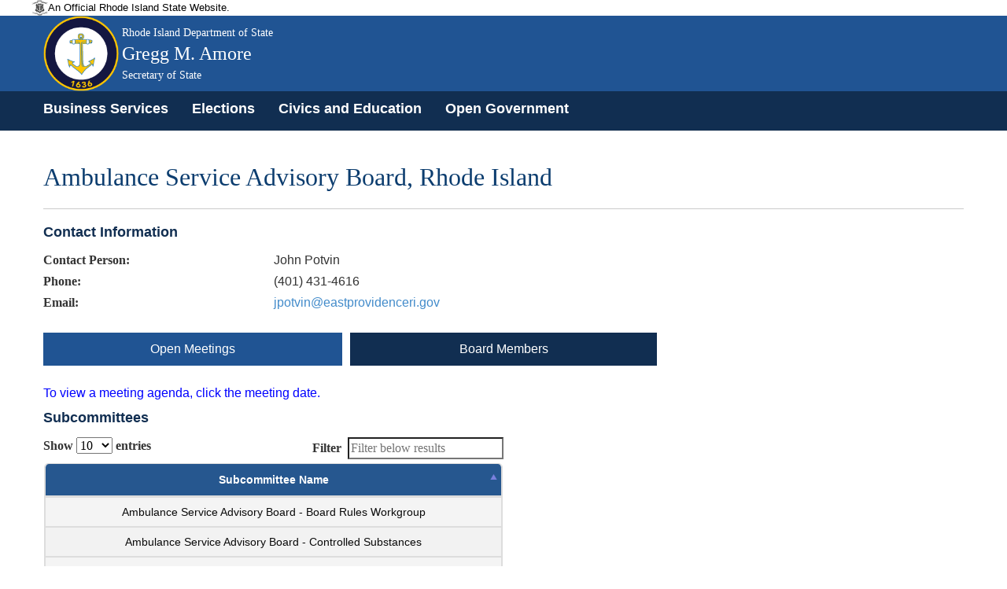

--- FILE ---
content_type: text/html; charset=utf-8
request_url: https://opengov.sos.ri.gov/OpenMeetingsPublic/OpenMeetingDashboard?subtopmenuId=201&EntityID=106&MeetingID=1052591
body_size: 12589
content:
<!DOCTYPE html>
<html>
<head>
    <title>Rhode Island Department of State</title>
    <meta name="viewport" content="width=device-width, initial-scale=1">
    <!-- 128x128 -->
    
    <link rel="shortcut icon" type="image/ico" href="/Content/img/WebCoa.png">
    <link href="/Content/public-bootstrap.min.css" rel="stylesheet" />
    <link href="/Content/jquery.alerts.css" rel="stylesheet" />
    <link href=/Content/Site.css rel="stylesheet" />
    <link href="/Content/bootstrap-datepicker.css" rel="stylesheet" />
    <link href=/Content/bootstrap-timepicker.css rel="stylesheet" />
    <!-- DataTables Core CSS -->
    <link href=/Content/DataTables/css/jquery.dataTables.css rel="stylesheet" />
    <link href=/Content/DataTables/css/responsive.dataTables.css rel="stylesheet" />

    <style>
        .panel-primary > .panel-heading {
            color: #fff;
            background-color: #112e51;
            border-color: #fff;
        }

        .nav-tabs > li.active > a, .nav-tabs > li.active > a:hover, .nav-tabs > li.active > a:focus {
            color: #fff !important;
            cursor: default;
            background-color: #205493;
            border: 1px solid #fff;
            /*border-bottom-color: transparent;*/
            /*border:none !important;*/
            border-radius: 0px 0px 0 0 !important;
        }

        .nav-tabs > li > a {
            margin-right: 0px !important;
            color: #fff !important;
        }

        .subtab a {
            color: #fff !important;
        }

        hr {
            border-top: 1px solid #000 !important;
        }

        .body-content {
            min-height: 735px;
        }

        .nav-tabs > li > a:hover {
            color: #205493 !important;
            border-radius: 0px 0px 0 0 !important;
        }

        .row {
            max-width: 120rem;
            margin-right: auto;
            margin-left: auto;
        }

        .body-content {
            min-height: 735px !important;
        }

        #site-title {
            font-family: "Merriweather", "Georgia", "Cambria", "Times New Roman", "Times", serif !important;
        }

            #site-title .agency-name, #site-title .agency-head-title {
                font-size: 0.3em !important;
            }

            #site-title .agency-head-name {
                font-size: 0.5em !important;
            }

            #site-title .agency-head-title {
                font-size: 0.3em !important;
            }

        .sos-tile-container {
            padding: 5px 0px 0px 5px;
            /*padding: 5px 3px 0px 3px;*/
        }

        .sos-tile {
            display: table;
            width: 100%;
            height: 102px;
            position: relative;
            color: #FFF;
            cursor: pointer;
        }

        .sos-blue {
            background-color: #298DCB;
        }

        .sos-tile-caption {
            display: table-cell;
            vertical-align: middle;
            padding-left: 10px;
            font-size: 1.8rem;
            width: 80%;
            text-shadow: 3px 1px 2px rgba(76, 76, 76, 0.8);
        }

        .sos-blue, .sos-purple, .sos-green, .sos-red, .sos-orange {
            background: #FFF none repeat scroll 0% 0%; /**color will be overridden*/
            color: #FFF;
        }

        .sos-blue {
            background-color: #298DCB;
        }

            .sos-blue:hover {
                background-color: #1074B2;
            }

            .trans, .sos-tile-caption, .sos-tile-icon, .sos-blue, .sos-blue:hover {
                -webkit-transition: all 0.5s ease 0s;
                -moz-transition: all 0.5s ease 0s;
                -o-transition: all 0.5s ease 0s;
                transition: all 0.5s ease 0s;
            }

        .dir-title {
            margin-top: 0;
            margin-bottom: 0;
            font-size: 18px !important;
            font-family: Helvetica, Arial !important;
        }

        .sos-tile a {
            color: #FFF;
        }

        h1, h2, h3, h4, h5, h6, legend, label, #site-title {
            font-family: "Merriweather", "Georgia", "Cambria", "Times New Roman", "Times", serif !important;
        }

        h1, h2, h3, h4, h5, h6, legend {
            /*color: rgba(12, 61, 111,1) !important;*/
        }

        p.tree-intro {
            margin-bottom: 0em !important;
        }

        ul.tree-intro {
            margin-left: 3em !important;
        }

        p {
            margin-bottom: 1rem !important;
            font-size: inherit !important;
            line-height: 1.6 !important;
            text-rendering: optimizeLegibility !important;
        }

        .card.sos_lblue {
            background-color: #f1f1f1;
            color: #205493;
            font-size: 1.1em;
        }

        .datepicker-legend {
            border-color: #E9E9E9 !important;
            background: #E9E9E9 !important;
            color: white;
            width: 20px;
            height: 20px;
            float: left;
            font-family: "Merriweather", "Georgia", "Cambria", "Times New Roman", "Times", serif !important;
        }

        .legend-span {
            font-family: "Merriweather", "Georgia", "Cambria", "Times New Roman", "Times", serif !important;
        }

        .button {
            background-color: hsl(204, 78%, 41%);
            color: hsl(0, 0%, 100%);
            font-family: sans-serif;
        }

        .label {
            /*display: block !important;*/
            margin: 0 !important;
            font-weight: normal !important;
            line-height: 1.8;
        }

        .sos-tile-icon {
            position: absolute;
            top: 30px;
            right: 20px;
            font-size: 20px;
        }

        .table thead {
            background: hsl(0, 0%, 95%) !important;
            color: hsl(0, 0%, 4%) !important;
            border: 1px solid hsl(0, 0%, 95%) !important;
        }

        .table tbody tr:nth-child(even) {
            border-bottom: 0;
            background-color: hsl(0, 0%, 95%);
        }

        .table a {
            color: hsl(0, 0%, 4%);
        }

        #site-title {
            font-family: "Merriweather", "Georgia", "Cambria", "Times New Roman", "Times", serif !important;
        }

            #site-title .agency-name, #site-title .agency-head-title {
                font-size: 0.3em !important;
            }

            #site-title .agency-head-name {
                font-size: 0.5em !important;
            }

            #site-title .agency-head-title {
                font-size: 0.3em !important;
            }

        .DashboardButton {
            background-color: #112e51;
            color: #fff !important;
            text-align: center;
            padding: 10px 0px 10px 0px;
        }
    </style>

    <script src="/Scripts/jquery-2.2.4.js" type="text/javascript"></script>
    <script src="/Scripts/jquery-ui.min.js" type="text/javascript"></script>
    <script src="/Scripts/bootstrap.min.js" type="text/javascript"></script>
    <script src="/Scripts/bootstrap-datepicker.js" type="text/javascript"></script>
    <script src="/Scripts/bootstrap-timepicker.js" type="text/javascript"></script>
    <script src="/Scripts/Validate.js" type="text/javascript"></script>
    <script src="/Scripts/jquery.alerts.js" type="text/javascript"></script>
    <script src="/Scripts/bootstrap.js" type="text/javascript"></script>
    <!-- DataTables Js -->
    <script src=/Scripts/DataTables/jquery.dataTables.js></script>
    <script src=/Scripts/DataTables/dataTables.responsive.js></script>
    <script src=/Scripts/jquery.inputmask.bundle.js></script>
    <link href=/Content/css/font-awesome.min.css rel="stylesheet" />
    <script>
        $("a[href='#top']").click(function () {
            $("html, body").animate({ scrollTop: 0 }, "slow");
            return false;
        });
    </script>
</head>

<body>
    <!-- Site Header -->


<input id="topmenuId" name="topmenuId" type="hidden" value="" />
<input id="hdnAppFlag" name="hdnAppFlag" type="hidden" value="False" />
<header role="banner" id="site-header" style="background: #205493">
    <div id="site-disclaimer-banner">
        <div class="row">
            <div id="site-official" class="small-12 medium-6 columns">
                <div class="v-align-block">
                    <a href="#" title="Rhode Island state website." style="cursor:default !important">
                        <img class="v-align-image" src="/Content/img/statecoabw-footer.png" alt="Image of the Rhode Island coat of arms.">
                        <div class="v-align-text">
                            <span class="v-align-text-line">
                                An Official Rhode Island State Website.
                            </span>
                        </div>
                    </a>
                </div>
            </div>
        </div>
    </div>
    <div id="site-banner" class="row column hide-for-small-only">
        <div class="col-md-9 col-sm-9 col-lg-9 v-align-block site-title-block">
            
                <a href="https://opengov.sos.ri.gov/" title="Back to the Secretary of State homepage.">
                    <img id="site-logo" class="v-align-image" src=/Content/img/WebCoa.png alt="An image of Gregg M. Amore with the Rhode Island coat of arms in the background.">
                    <div id="site-title" class="v-align-text">
                        <span class="v-align-text-line agency-name">
                            Rhode Island Department of State
                        </span>
                        <span class="v-align-text-line agency-head-name">
                            Gregg M. Amore
                        </span>
                        <span class="v-align-text-line agency-head-title">
                            Secretary of State
                        </span>
                    </div>
                </a>
                
        </div>
        <div class="col-md-3 col-sm-3 col-lg-3 right">
            <div id="google_translate_element"></div>
        </div>
    </div>
        <nav class="navbar navbar-default navbar-static-top" role="navigation">
            <div id="site-navigation" class="navbar-inner" style="height:50px !important;  font-size: 1.1em; font-weight: 700;vertical-align:middle;padding: 7px;">
                <div id="">
                    <div class="container" style="padding-left:0px !important">
                        <div class="navbar-header">
                            <button type="button" class="navbar-toggle" data-toggle="collapse" data-target="#myNavbar">
                                <span class="icon-bar"></span>
                                <span class="icon-bar"></span>
                                <span class="icon-bar"></span>
                            </button>
                        </div>
                        <div class="collapse navbar-collapse" id="myNavbar" style="background: #112e51;">
                            <ul class="nav navbar-nav">
                   
                                <li class="menu-text" style="display:none;" role="menuitem"><img alt="Image of the Rhode Island coat of arms." src=/Content/img/WebCoa.png></li>
                                <li role="menuitem">
                                    <a href="https://www.sos.ri.gov/divisions/business-services" title="Business Services homepage.">Business Services</a>
                                </li>
                                <li role="menuitem"><a href="https://vote.sos.ri.gov" title="Elections homepage.">Elections</a></li>
                                <li role="menuitem"><a href="https://www.sos.ri.gov/divisions/civics-and-education" title="Civics and Education homepage.">Civics and Education</a></li>
                                <li role="menuitem"><a href="https://www.sos.ri.gov/divisions/open-government-center" title="Open Government homepage.">Open Government</a></li>
                            </ul>
                        </div>
                    </div>
                </div>
            </div>
        </nav>

</header>

<script type="text/javascript">
    function googleTranslateElementInit() {
        new google.translate.TranslateElement({ pageLanguage: 'en', autoDisplay: false }, 'google_translate_element');
    }
</script>
<script type="text/javascript" src="//translate.google.com/translate_a/element.js?cb=googleTranslateElementInit"></script>

<script>
    $(document).ready(function () {
        $('ul.nav li.dropdown').hover(function () {
            $(this).find('.dropdown-menu').stop(true, true).delay(200).fadeIn(000);
        }, function () {
            $(this).find('.dropdown-menu').stop(true, true).delay(200).fadeOut(000);
        });

        //$(".chzn-select").chosen();
    });

    function signOff() {
        jConfirm('Are you sure you want to sign off from the portal?', 'Sign Off', function (r) {
            if (r) {
                $.ajax({
                    url: '/Admin/SignOff?id=' + Math.random(),
                    type: 'GET',
                    success: function (data) {
                        if ($("#hdnAppFlag").val() == 'True') {
                            window.location.href = '/Login/Login';
                        }
                        return true;
                    },
                    error: function (err) {
                        jAlert('Error.', '');
                        return false;
                    }
                });
            }
            else {
                return false;
            }
        });
        return false;
    }

    function TabEnable() {
        if (document.getElementById("topmenuId") != null && document.getElementById("topmenuId").value != "") {
            TopMenuInfo(document.getElementById("topmenuId").value);
        }
    }

    function TopMenuInfo(id) {
        $('#topNav li').removeClass('selected');
        var activeTab = "#topNav li:nth-child(" + id.substring(1, 3) + ")";
        $(activeTab).addClass('selected');
        $('.dropdown-menu li').removeClass('selected');
        $('#nav-logout li').removeClass('selected');
    }

    function ChangePubliBody(obj) {
        window.location.href = "/Admin/GetLogonDetails?EntityID=" + obj;
        return false;
    }
</script>
<style>
    #site-header {
        background-color: #205493;
    }

   .navbar-nav{
       margin:0px !important;
   }
        #site-header, #site-header a, #site-header a h1 {
            color: #ffffff;
        }

    #site-disclaimer-banner {
        color: #000000;
        font-size: 0.8em;
        background-color: #ffffff;
    }

    .navbar-inne-custom {
        height: 2px;
        min-height: 2px !important;
        background-color: #112e51;
    }

    .goog-te-combo {
        width: 100%;
        padding: 8px;
        border: 1px solid #ccc;
        border-radius: 4px;
        resize: vertical;
    }

    .dropdown-menu {
        font-size: 13px !important;
        font-weight: bold;
        padding: 1px 0;
        margin: 2px 0 0;
        min-width: 195px !important;
    }

        .dropdown-menu .divider {
            margin: 2px 0;
        }

    .navbar-default .navbar-nav > li > a {
        color: #fff !important;
        font-weight: bold !important;
    }

    .dropdown-menu > li > a {
        color: #FFF !important;
    }

    .navbar-nav > li > a {
        padding-top: 5px !important;
        padding-bottom: 5px;
    }

    .nav > li > a:hover, .nav > li > a:focus {
        text-decoration: none;
        /*background-color: #112e51 !important;*/
    }

    /*.dropdown-menu > .active > a:hover {
        background-color: #FFF !important;
        color: #15528F !important;
    }

    .dropdown-menu > li > a:hover,
    .dropdown-menu > li > a:focus {
        background-color: #FFF !important;
        color: #15528F !important;
    }*/

    .navbar-collapse {
        padding-left: 0px !important;      
    }

    .chosen-container-single .chosen-single span {
        display: block;
        overflow: hidden;
        margin-right: 26px;
        text-overflow: ellipsis;
        white-space: nowrap;
        color: black;
    }    
</style>



<form action="/OpenMeetingsPublic/OpenMeetingDashboard?subtopmenuId=201&amp;EntityID=106&amp;MeetingID=1052591" method="post">    <div class="container">
        <h1 style="color: rgba(12, 61, 111,1) !important;">Ambulance Service Advisory Board, Rhode Island</h1>
        <hr style="background-color:#cacaca !important;border-top: 0px !important;border-bottom: 1px solid #cacaca;" />
        <div class="row">
            <div class="col-sm-3 col-md-3 col-lg-3" style="padding-right: 0px;padding-left: 0px;">
                <h2 class="subTitle">Contact Information</h2>
            </div>
            <div class="col-sm-9 col-md-9 col-lg-9" style="padding-right: 0px;padding-left: 0px;">
            </div>
        </div>


        <div class="row">
            <div class="col-sm-3 col-md-3 col-lg-3" style="padding-right: 0px;padding-left: 0px;">
                <label class='control-label'>Contact Person:</label>
            </div>
            <div class="col-sm-9 col-md-9 col-lg-9" style="padding-right: 0px;padding-left: 0px;">
                John Potvin
            </div>
        </div>
        <div class="row">
            <div class="col-sm-3 col-md-3 col-lg-3" style="padding-right: 0px;padding-left: 0px;">
                <label class='control-label'>Phone:</label>
            </div>
            <div class="col-sm-9 col-md-9 col-lg-9" style="padding-right: 0px;padding-left: 0px;">
                <span id="spContactPhone">(401) 431-4616</span>
                
                
            </div>
        </div>
        <div class="row">
            <div class="col-sm-3 col-md-3 col-lg-3" style="padding-right: 0px;padding-left: 0px;">
                <label class='control-label'>Email:</label>
            </div>
            <div class="col-sm-9 col-md-9 col-lg-9" style="padding-right: 0px;padding-left: 0px;">
                <a data-rel="external" href="/cdn-cgi/l/email-protection#6b011b041f1d02052b0e0a181f1b19041d020f0e05080e1902450c041d"><span class="__cf_email__" data-cfemail="cda7bda2b9bba4a38da8acbeb9bdbfa2bba4a9a8a3aea8bfa4e3aaa2bb">[email&#160;protected]</span></a>
            </div>
        </div>
    </div>
</form><script data-cfasync="false" src="/cdn-cgi/scripts/5c5dd728/cloudflare-static/email-decode.min.js"></script><script src="/Scripts/jquery.mask.js"></script>
<script>
    $(document).ready(function () {
        var spContactPhoneVal = $('#spContactPhone').text();
        var spanContactPhone = ($('#spContactPhone').html()).length;
        if (spanContactPhone == 10) {
            $('#spContactPhone').mask("(999) 999-9999");
        }
        else if (spanContactPhone == 12) {
            var removeContactHyphens = spContactPhoneVal.replace(/-/g, "");
            if (removeContactHyphens.length == 10) {
                $('#spContactPhone').text(removeContactHyphens);
                $('#spContactPhone').mask("(999) 999-9999");
            }
        }

    });
</script>
    <div class="container body-content">
        <br />
        
        <div class="tab-content">
            



<form action="/OpenMeetingsPublic/OpenMeetingDashboard?subtopmenuId=201&amp;EntityID=106&amp;MeetingID=1052591" method="post"><input id="subtopmenuId" name="subtopmenuId" type="hidden" value="201" /><input id="IsGovDataFlag" name="IsGovDataFlag" type="hidden" value="0" /><input id="IsBoardsFlag" name="IsBoardsFlag" type="hidden" value="30" />    <div class="row">
        <a href="/OpenMeetingsPublic/OpenMeetingDashboard?subtopmenuId=201&amp;EntityID=106&amp;MeetingID=0">
            <div class="col-sm-4 col-md-4 col-lg-4 DashboardButton" id="OpenMeetingsSubTab" style="border-right:10px solid #fff !important;">
                <span>Open Meetings</span>
            </div>
        </a>
        <a href="/OpenMeetingsPublic/GovDirectory?subtopmenuId=202&amp;EntityID=106&amp;MeetingID=0">
            <div class="col-sm-4 col-md-4 col-lg-4 DashboardButton" id="GovDirectorySubTab" style="border-right:10px solid #fff !important;display:none;">
                <span>RI Gov Directory</span>
            </div>
        </a>
        <a href="/OpenMeetingsPublic/BoardMembers?subtopmenuId=203&amp;EntityID=106&amp;MeetingID=0">
            <div class="col-sm-4 col-md-4 col-lg-4 DashboardButton" id="BoardMemberSubTab" style="display:none;">
                <span>Board Members</span>
            </div>
        </a>
    </div>
    <div class="row">
        <div class="col-md-6 col-lg-6 col-sm-6" style="padding-right: 0px;padding-left: 0px;">
            <br />
            <font color="blue"><p>To view a meeting agenda, click the meeting date.</p></font>
            <h2 class="subTitle">
                Subcommittees
            </h2>
                <div class="container-fluid">
                        <table class="Summary table" id="ParentEntitiesSummary">
    <thead>
        <tr class="grid-header">
            <th scope="col">
Subcommittee Name            </th>
        </tr>
    </thead>
    <tbody>
        <tr>
            <td class="center">

<a href='/OpenMeetingsPublic/OpenMeetingDashboard?subtopmenuId=201&EntityID=96'><span>Ambulance Service Advisory Board - Controlled Substances</span></a>

            </td>
        </tr>
        <tr class="alternate-row">
            <td class="center">

<a href='/OpenMeetingsPublic/OpenMeetingDashboard?subtopmenuId=201&EntityID=97'><span>Ambulance Service Advisory Board - Educational Standards</span></a>

            </td>
        </tr>
        <tr>
            <td class="center">

<a href='/OpenMeetingsPublic/OpenMeetingDashboard?subtopmenuId=201&EntityID=98'><span>Ambulance Service Advisory Board - Emergency Medical Service for Children</span></a>

            </td>
        </tr>
        <tr class="alternate-row">
            <td class="center">

<a href='/OpenMeetingsPublic/OpenMeetingDashboard?subtopmenuId=201&EntityID=99'><span>Ambulance Service Advisory Board - EMS Culture for the future</span></a>

            </td>
        </tr>
        <tr>
            <td class="center">

<a href='/OpenMeetingsPublic/OpenMeetingDashboard?subtopmenuId=201&EntityID=100'><span>Ambulance Service Advisory Board - EMS Data Management</span></a>

            </td>
        </tr>
        <tr class="alternate-row">
            <td class="center">

<a href='/OpenMeetingsPublic/OpenMeetingDashboard?subtopmenuId=201&EntityID=101'><span>Ambulance Service Advisory Board - EMS Dispatch</span></a>

            </td>
        </tr>
        <tr>
            <td class="center">

<a href='/OpenMeetingsPublic/OpenMeetingDashboard?subtopmenuId=201&EntityID=102'><span>Ambulance Service Advisory Board - Falls with Elderly</span></a>

            </td>
        </tr>
        <tr class="alternate-row">
            <td class="center">

<a href='/OpenMeetingsPublic/OpenMeetingDashboard?subtopmenuId=201&EntityID=103'><span>Ambulance Service Advisory Board - Legislative Committee</span></a>

            </td>
        </tr>
        <tr>
            <td class="center">

<a href='/OpenMeetingsPublic/OpenMeetingDashboard?subtopmenuId=201&EntityID=104'><span>Ambulance Service Advisory Board - Medical Affairs</span></a>

            </td>
        </tr>
        <tr class="alternate-row">
            <td class="center">

<a href='/OpenMeetingsPublic/OpenMeetingDashboard?subtopmenuId=201&EntityID=105'><span>Ambulance Service Advisory Board - Rules and Regulations</span></a>

            </td>
        </tr>
        <tr>
            <td class="center">

<a href='/OpenMeetingsPublic/OpenMeetingDashboard?subtopmenuId=201&EntityID=7290'><span>Ambulance Service Advisory Board - Board Rules Workgroup</span></a>

            </td>
        </tr>
        <tr class="alternate-row">
            <td class="center">

<a href='/OpenMeetingsPublic/OpenMeetingDashboard?subtopmenuId=201&EntityID=8585'><span>Ambulance Service Advisory Board - QA / QI Committee</span></a>

            </td>
        </tr>
        <tr>
            <td class="center">

<a href='/OpenMeetingsPublic/OpenMeetingDashboard?subtopmenuId=201&EntityID=8586'><span>Q/A and QI Committee</span></a>

            </td>
        </tr>
    </tbody>
    </table>

                </div>
            <hr />
            <h2 class="subTitle">
                
                <span id="spnEntityNameTodays" style="display:none">Ambulance Service Advisory Board, Rhode Island </span>
                <a href="#" onclick="getFeed(6, 106, '', '');"><img src="/Content/img/rss_icon.gif" /></a>
                <a href="https://www.ri.gov/rex/" target="_blank"><img src="/Content/img/rex.gif" /></a>
                
                <a style="text-decoration:none" href="#" onclick="getFeedURL(6, 106, '', '','Todays Meetings for ' + $('#spnEntityNameTodays').text(),0);">
                    <img src="/Content/img/emailButton.bmp" />
                </a>
                Today's Meetings
            </h2>
                <p align="center">No today's meetings found</p>
            <hr />
            <h2 class="subTitle">
                
                <span id="spnEntityNameUpcoming" style="display:none">Ambulance Service Advisory Board, Rhode Island </span>
                <a href="#" onclick="getFeed(7, 106, '', '');"><img src="/Content/img/rss_icon.gif" /></a>
                <a href="https://www.ri.gov/rex/" target="_blank"><img src="/Content/img/rex.gif" /></a>
                
                <a style="text-decoration:none" href="#" onclick="getFeedURL(7, 106, '', '','Upcoming Meetings for ' + $('#spnEntityNameUpcoming').text(),0);">
                    <img src="/Content/img/emailButton.bmp" />
                </a>
                Upcoming Meetings
            </h2>
                <p align="center">No upcoming meetings found</p>
            <hr />
            <h2 class="subTitle">
                Past Meetings
            </h2>
                <div align="center" class="container-fluid">
                        <table class="Summary table" id="YesterDayEntitiesSummary">
    <thead>
        <tr class="grid-header">
            <th scope="col">
Date            </th>
            <th scope="col">
Time            </th>
        </tr>
    </thead>
    <tbody>
        <tr>
            <td class="center"><a><span id='MeetingOnclick' onclick='ViewMeetingDetails(1068752)'><div id='hdnDateSeq' style='display:none;'>20251210000000</div>Dec 10, 2025</span></a>
            </td>
            <td class="center">
<a style='cursor:pointer;color:#428bca;' onclick='ViewMeetingDetails(1068752)'><span> 01:00PM</span></a>
                        </td>
        </tr>
        <tr class="alternate-row">
            <td class="center"><a><span id='MeetingOnclick' onclick='ViewMeetingDetails(1068751)'><div id='hdnDateSeq' style='display:none;'>20250910000000</div>Sep 10, 2025</span></a>
            </td>
            <td class="center">
<a style='cursor:pointer;color:#428bca;' onclick='ViewMeetingDetails(1068751)'><span> 01:00PM</span></a>
                        </td>
        </tr>
        <tr>
            <td class="center"><a><span id='MeetingOnclick' onclick='ViewMeetingDetails(1068750)'><div id='hdnDateSeq' style='display:none;'>20250611000000</div>Jun 11, 2025</span></a>
            </td>
            <td class="center">
<a style='cursor:pointer;color:#428bca;' onclick='ViewMeetingDetails(1068750)'><span> 01:00PM</span></a>
                        </td>
        </tr>
        <tr class="alternate-row">
            <td class="center"><a><span id='MeetingOnclick' onclick='ViewMeetingDetails(1072451)'><div id='hdnDateSeq' style='display:none;'>20250401000000</div>Apr 1, 2025</span></a>
            </td>
            <td class="center">
<a style='cursor:pointer;color:#428bca;' onclick='ViewMeetingDetails(1072451)'><span> 01:00PM</span></a>
                        </td>
        </tr>
        <tr>
            <td class="center"><a><span id='MeetingOnclick' onclick='ViewMeetingDetails(1068749)'><div id='hdnDateSeq' style='display:none;'>20250312000000</div>Mar 12, 2025</span></a>
            </td>
            <td class="center">
<a style='cursor:pointer;color:#428bca;' onclick='ViewMeetingDetails(1068749)'><span> 01:00PM</span></a>
                        </td>
        </tr>
        <tr class="alternate-row">
            <td class="center"><a><span id='MeetingOnclick' onclick='ViewMeetingDetails(1052594)'><div id='hdnDateSeq' style='display:none;'>20241211000000</div>Dec 11, 2024</span></a>
            </td>
            <td class="center">
<a style='cursor:pointer;color:#428bca;' onclick='ViewMeetingDetails(1052594)'><span> 01:00PM</span></a>
                        </td>
        </tr>
        <tr>
            <td class="center"><a><span id='MeetingOnclick' onclick='ViewMeetingDetails(1052595)'><div id='hdnDateSeq' style='display:none;'>20240918000000</div>Sep 18, 2024</span></a>
            </td>
            <td class="center">
<a style='cursor:pointer;color:#428bca;' onclick='ViewMeetingDetails(1052595)'><span> 01:00PM</span></a>
                        </td>
        </tr>
        <tr class="alternate-row">
            <td class="center"><a><span id='MeetingOnclick' onclick='ViewMeetingDetails(1052592)'><div id='hdnDateSeq' style='display:none;'>20240918000000</div>Sep 18, 2024</span></a>
            </td>
            <td class="center">
<a style='cursor:pointer;color:#428bca;' onclick='ViewMeetingDetails(1052592)'><span> 08:15AM</span></a>
                        </td>
        </tr>
        <tr>
            <td class="center"><a><span id='MeetingOnclick' onclick='ViewMeetingDetails(1060894)'><div id='hdnDateSeq' style='display:none;'>20240724000000</div>Jul 24, 2024</span></a>
            </td>
            <td class="center">
<a style='cursor:pointer;color:#428bca;' onclick='ViewMeetingDetails(1060894)'><span> 10:00AM</span></a>
                        </td>
        </tr>
        <tr class="alternate-row">
            <td class="center"><a><span id='MeetingOnclick' onclick='ViewMeetingDetails(1052591)'><div id='hdnDateSeq' style='display:none;'>20240612000000</div>Jun 12, 2024</span></a>
            </td>
            <td class="center">
<a style='cursor:pointer;color:#428bca;' onclick='ViewMeetingDetails(1052591)'><span> 01:00PM</span></a>
                        </td>
        </tr>
        <tr>
            <td class="center"><a><span id='MeetingOnclick' onclick='ViewMeetingDetails(1052589)'><div id='hdnDateSeq' style='display:none;'>20240313000000</div>Mar 13, 2024</span></a>
            </td>
            <td class="center">
<a style='cursor:pointer;color:#428bca;' onclick='ViewMeetingDetails(1052589)'><span> 01:00PM</span></a>
                        </td>
        </tr>
        <tr class="alternate-row">
            <td class="center"><a><span id='MeetingOnclick' onclick='ViewMeetingDetails(1035717)'><div id='hdnDateSeq' style='display:none;'>20231206000000</div>Dec 6, 2023</span></a>
            </td>
            <td class="center">
<a style='cursor:pointer;color:#428bca;' onclick='ViewMeetingDetails(1035717)'><span> 01:00PM</span></a>
                        </td>
        </tr>
        <tr>
            <td class="center"><a><span id='MeetingOnclick' onclick='ViewMeetingDetails(1035716)'><div id='hdnDateSeq' style='display:none;'>20230913000000</div>Sep 13, 2023</span></a>
            </td>
            <td class="center">
<a style='cursor:pointer;color:#428bca;' onclick='ViewMeetingDetails(1035716)'><span> 01:00PM</span></a>
                        </td>
        </tr>
        <tr class="alternate-row">
            <td class="center"><a><span id='MeetingOnclick' onclick='ViewMeetingDetails(1035715)'><div id='hdnDateSeq' style='display:none;'>20230614000000</div>Jun 14, 2023</span></a>
            </td>
            <td class="center">
<a style='cursor:pointer;color:#428bca;' onclick='ViewMeetingDetails(1035715)'><span> 01:00PM</span></a>
                        </td>
        </tr>
        <tr>
            <td class="center"><a><span id='MeetingOnclick' onclick='ViewMeetingDetails(1035714)'><div id='hdnDateSeq' style='display:none;'>20230308000000</div>Mar 8, 2023</span></a>
            </td>
            <td class="center">
<a style='cursor:pointer;color:#428bca;' onclick='ViewMeetingDetails(1035714)'><span> 01:00PM</span></a>
                        </td>
        </tr>
        <tr class="alternate-row">
            <td class="center"><a><span id='MeetingOnclick' onclick='ViewMeetingDetails(1035712)'><div id='hdnDateSeq' style='display:none;'>20230110000000</div>Jan 10, 2023</span></a>
            </td>
            <td class="center">
<a style='cursor:pointer;color:#428bca;' onclick='ViewMeetingDetails(1035712)'><span> 01:00PM</span></a>
                        </td>
        </tr>
        <tr>
            <td class="center"><a><span id='MeetingOnclick' onclick='ViewMeetingDetails(1020222)'><div id='hdnDateSeq' style='display:none;'>20221214000000</div>Dec 14, 2022</span></a>
            </td>
            <td class="center">
<a style='cursor:pointer;color:#428bca;' onclick='ViewMeetingDetails(1020222)'><span> 01:00PM</span></a>
                        </td>
        </tr>
        <tr class="alternate-row">
            <td class="center"><a><span id='MeetingOnclick' onclick='ViewMeetingDetails(1020221)'><div id='hdnDateSeq' style='display:none;'>20220914000000</div>Sep 14, 2022</span></a>
            </td>
            <td class="center">
<a style='cursor:pointer;color:#428bca;' onclick='ViewMeetingDetails(1020221)'><span> 01:00PM</span></a>
                        </td>
        </tr>
        <tr>
            <td class="center"><a><span id='MeetingOnclick' onclick='ViewMeetingDetails(1020220)'><div id='hdnDateSeq' style='display:none;'>20220608000000</div>Jun 8, 2022</span></a>
            </td>
            <td class="center">
<a style='cursor:pointer;color:#428bca;' onclick='ViewMeetingDetails(1020220)'><span> 01:00PM</span></a>
                        </td>
        </tr>
        <tr class="alternate-row">
            <td class="center"><a><span id='MeetingOnclick' onclick='ViewMeetingDetails(1023148)'><div id='hdnDateSeq' style='display:none;'>20220404000000</div>Apr 4, 2022</span></a>
            </td>
            <td class="center">
<a style='cursor:pointer;color:#428bca;' onclick='ViewMeetingDetails(1023148)'><span> 01:00PM</span></a>
                        </td>
        </tr>
        <tr>
            <td class="center"><a><span id='MeetingOnclick' onclick='ViewMeetingDetails(1020219)'><div id='hdnDateSeq' style='display:none;'>20220309000000</div>Mar 9, 2022</span></a>
            </td>
            <td class="center">
<a style='cursor:pointer;color:#428bca;' onclick='ViewMeetingDetails(1020219)'><span> 01:00PM</span></a>
                        </td>
        </tr>
        <tr class="alternate-row">
            <td class="center"><a><span id='MeetingOnclick' onclick='ViewMeetingDetails(1020218)'><div id='hdnDateSeq' style='display:none;'>20220126000000</div>Jan 26, 2022</span></a>
            </td>
            <td class="center">
<a style='cursor:pointer;color:#428bca;' onclick='ViewMeetingDetails(1020218)'><span> 04:00PM</span></a>
                        </td>
        </tr>
        <tr>
            <td class="center"><a><span id='MeetingOnclick' onclick='ViewMeetingDetails(1017790)'><div id='hdnDateSeq' style='display:none;'>20211208000000</div>Dec 8, 2021</span></a>
            </td>
            <td class="center">
<a style='cursor:pointer;color:#428bca;' onclick='ViewMeetingDetails(1017790)'><span> 01:00PM</span></a>
                        </td>
        </tr>
        <tr class="alternate-row">
            <td class="center"><a><span id='MeetingOnclick' onclick='ViewMeetingDetails(1014123)'><div id='hdnDateSeq' style='display:none;'>20211006000000</div>Oct 6, 2021</span></a>
            </td>
            <td class="center">
<a style='cursor:pointer;color:#428bca;' onclick='ViewMeetingDetails(1014123)'><span> 01:00PM</span></a>
                        </td>
        </tr>
        <tr>
            <td class="center"><a><span id='MeetingOnclick' onclick='ViewMeetingDetails(1013014)'><div id='hdnDateSeq' style='display:none;'>20210908000000</div>Sep 8, 2021</span></a>
            </td>
            <td class="center">
<a style='cursor:pointer;color:#428bca;' onclick='ViewMeetingDetails(1013014)'><span> 01:00PM</span></a>
                        </td>
        </tr>
        <tr class="alternate-row">
            <td class="center"><a><span id='MeetingOnclick' onclick='ViewMeetingDetails(1009923)'><div id='hdnDateSeq' style='display:none;'>20210609000000</div>Jun 9, 2021</span></a>
            </td>
            <td class="center">
<a style='cursor:pointer;color:#428bca;' onclick='ViewMeetingDetails(1009923)'><span> 01:00PM</span></a>
                        </td>
        </tr>
        <tr>
            <td class="center"><a><span id='MeetingOnclick' onclick='ViewMeetingDetails(1005800)'><div id='hdnDateSeq' style='display:none;'>20210310000000</div>Mar 10, 2021</span></a>
            </td>
            <td class="center">
<a style='cursor:pointer;color:#428bca;' onclick='ViewMeetingDetails(1005800)'><span> 01:00PM</span></a>
                        </td>
        </tr>
        <tr class="alternate-row">
            <td class="center"><a><span id='MeetingOnclick' onclick='ViewMeetingDetails(989708)'><div id='hdnDateSeq' style='display:none;'>20201209000000</div>Dec 9, 2020</span></a>
            </td>
            <td class="center">
<a style='cursor:pointer;color:#428bca;' onclick='ViewMeetingDetails(989708)'><span> 01:00PM</span></a>
                        </td>
        </tr>
        <tr>
            <td class="center"><a><span id='MeetingOnclick' onclick='ViewMeetingDetails(1001534)'><div id='hdnDateSeq' style='display:none;'>20201209000000</div>Dec 9, 2020</span></a>
            </td>
            <td class="center">
<a style='cursor:pointer;color:#428bca;' onclick='ViewMeetingDetails(1001534)'><span> 09:00AM</span></a>
                        </td>
        </tr>
        <tr class="alternate-row">
            <td class="center"><a><span id='MeetingOnclick' onclick='ViewMeetingDetails(997731)'><div id='hdnDateSeq' style='display:none;'>20200909000000</div>Sep 9, 2020</span></a>
            </td>
            <td class="center">
<a style='cursor:pointer;color:#428bca;' onclick='ViewMeetingDetails(997731)'><span> 01:00PM</span></a>
                        </td>
        </tr>
        <tr>
            <td class="center"><a><span id='MeetingOnclick' onclick='ViewMeetingDetails(989707)'><div id='hdnDateSeq' style='display:none;'>20200909000000</div>Sep 9, 2020</span></a>
            </td>
            <td class="center">
<a style='cursor:pointer;color:#428bca;' onclick='ViewMeetingDetails(989707)'><span> 01:00PM</span></a>
                        </td>
        </tr>
        <tr class="alternate-row">
            <td class="center"><a><span id='MeetingOnclick' onclick='ViewMeetingDetails(989705)'><div id='hdnDateSeq' style='display:none;'>20200610000000</div>Jun 10, 2020</span></a>
            </td>
            <td class="center">
<a style='cursor:pointer;color:#428bca;' onclick='ViewMeetingDetails(989705)'><span> 01:00PM</span></a>
                        </td>
        </tr>
        <tr>
            <td class="center"><a><span id='MeetingOnclick' onclick='ViewMeetingDetails(989703)'><div id='hdnDateSeq' style='display:none;'>20200311000000</div>Mar 11, 2020</span></a>
            </td>
            <td class="center">
<a style='cursor:pointer;color:#428bca;' onclick='ViewMeetingDetails(989703)'><span> 01:00PM</span></a>
                        </td>
        </tr>
        <tr class="alternate-row">
            <td class="center"><a><span id='MeetingOnclick' onclick='ViewMeetingDetails(987278)'><div id='hdnDateSeq' style='display:none;'>20191211000000</div>Dec 11, 2019</span></a>
            </td>
            <td class="center">
<a style='cursor:pointer;color:#428bca;' onclick='ViewMeetingDetails(987278)'><span> 01:00PM</span></a>
                        </td>
        </tr>
        <tr>
            <td class="center"><a><span id='MeetingOnclick' onclick='ViewMeetingDetails(983586)'><div id='hdnDateSeq' style='display:none;'>20190918000000</div>Sep 18, 2019</span></a>
            </td>
            <td class="center">
<a style='cursor:pointer;color:#428bca;' onclick='ViewMeetingDetails(983586)'><span> 01:00PM</span></a>
                        </td>
        </tr>
        <tr class="alternate-row">
            <td class="center"><a><span id='MeetingOnclick' onclick='ViewMeetingDetails(979962)'><div id='hdnDateSeq' style='display:none;'>20190612000000</div>Jun 12, 2019</span></a>
            </td>
            <td class="center">
<a style='cursor:pointer;color:#428bca;' onclick='ViewMeetingDetails(979962)'><span> 01:00PM</span></a>
                        </td>
        </tr>
        <tr>
            <td class="center"><a><span id='MeetingOnclick' onclick='ViewMeetingDetails(975582)'><div id='hdnDateSeq' style='display:none;'>20190313000000</div>Mar 13, 2019</span></a>
            </td>
            <td class="center">
<a style='cursor:pointer;color:#428bca;' onclick='ViewMeetingDetails(975582)'><span> 01:00PM</span></a>
                        </td>
        </tr>
        <tr class="alternate-row">
            <td class="center"><a><span id='MeetingOnclick' onclick='ViewMeetingDetails(973312)'><div id='hdnDateSeq' style='display:none;'>20190124000000</div>Jan 24, 2019</span></a>
            </td>
            <td class="center">
<a style='cursor:pointer;color:#428bca;' onclick='ViewMeetingDetails(973312)'><span> 04:45PM</span></a>
                        </td>
        </tr>
        <tr>
            <td class="center"><a><span id='MeetingOnclick' onclick='ViewMeetingDetails(971106)'><div id='hdnDateSeq' style='display:none;'>20181212000000</div>Dec 12, 2018</span></a>
            </td>
            <td class="center">
<a style='cursor:pointer;color:#428bca;' onclick='ViewMeetingDetails(971106)'><span> 12:00PM</span></a>
                        </td>
        </tr>
        <tr class="alternate-row">
            <td class="center"><a><span id='MeetingOnclick' onclick='ViewMeetingDetails(971104)'><div id='hdnDateSeq' style='display:none;'>20181212000000</div>Dec 12, 2018</span></a>
            </td>
            <td class="center">
<a style='cursor:pointer;color:#428bca;' onclick='ViewMeetingDetails(971104)'><span> 12:00PM</span></a>
                        </td>
        </tr>
        <tr>
            <td class="center"><a><span id='MeetingOnclick' onclick='ViewMeetingDetails(844792)'><div id='hdnDateSeq' style='display:none;'>20180920000000</div>Sep 20, 2018</span></a>
            </td>
            <td class="center">
<a style='cursor:pointer;color:#428bca;' onclick='ViewMeetingDetails(844792)'><span> 01:00PM</span></a>
                        </td>
        </tr>
        <tr class="alternate-row">
            <td class="center"><a><span id='MeetingOnclick' onclick='ViewMeetingDetails(844163)'><div id='hdnDateSeq' style='display:none;'>20180912000000</div>Sep 12, 2018</span></a>
            </td>
            <td class="center">
<a style='cursor:pointer;color:#428bca;' onclick='ViewMeetingDetails(844163)'><span> 01:00PM</span></a>
                        </td>
        </tr>
        <tr>
            <td class="center"><a><span id='MeetingOnclick' onclick='ViewMeetingDetails(833620)'><div id='hdnDateSeq' style='display:none;'>20180613000000</div>Jun 13, 2018</span></a>
            </td>
            <td class="center">
<a style='cursor:pointer;color:#428bca;' onclick='ViewMeetingDetails(833620)'><span> 01:00PM</span></a>
                        </td>
        </tr>
        <tr class="alternate-row">
            <td class="center"><a><span id='MeetingOnclick' onclick='ViewMeetingDetails(828258)'><div id='hdnDateSeq' style='display:none;'>20180314000000</div>Mar 14, 2018</span></a>
            </td>
            <td class="center">
<a style='cursor:pointer;color:#428bca;' onclick='ViewMeetingDetails(828258)'><span> 01:00PM</span></a>
                        </td>
        </tr>
        <tr>
            <td class="center"><a><span id='MeetingOnclick' onclick='ViewMeetingDetails(808420)'><div id='hdnDateSeq' style='display:none;'>20171213000000</div>Dec 13, 2017</span></a>
            </td>
            <td class="center">
<a style='cursor:pointer;color:#428bca;' onclick='ViewMeetingDetails(808420)'><span> 01:00PM</span></a>
                        </td>
        </tr>
        <tr class="alternate-row">
            <td class="center"><a><span id='MeetingOnclick' onclick='ViewMeetingDetails(792421)'><div id='hdnDateSeq' style='display:none;'>20170913000000</div>Sep 13, 2017</span></a>
            </td>
            <td class="center">
<a style='cursor:pointer;color:#428bca;' onclick='ViewMeetingDetails(792421)'><span> 01:00PM</span></a>
                        </td>
        </tr>
        <tr>
            <td class="center"><a><span id='MeetingOnclick' onclick='ViewMeetingDetails(786892)'><div id='hdnDateSeq' style='display:none;'>20170614000000</div>Jun 14, 2017</span></a>
            </td>
            <td class="center">
<a style='cursor:pointer;color:#428bca;' onclick='ViewMeetingDetails(786892)'><span> 01:00PM</span></a>
                        </td>
        </tr>
        <tr class="alternate-row">
            <td class="center"><a><span id='MeetingOnclick' onclick='ViewMeetingDetails(777971)'><div id='hdnDateSeq' style='display:none;'>20170405000000</div>Apr 5, 2017</span></a>
            </td>
            <td class="center">
<a style='cursor:pointer;color:#428bca;' onclick='ViewMeetingDetails(777971)'><span> 01:00PM</span></a>
                        </td>
        </tr>
        <tr>
            <td class="center"><a><span id='MeetingOnclick' onclick='ViewMeetingDetails(776786)'><div id='hdnDateSeq' style='display:none;'>20170313000000</div>Mar 13, 2017</span></a>
            </td>
            <td class="center">
<a style='cursor:pointer;color:#428bca;' onclick='ViewMeetingDetails(776786)'><span> 01:00AM</span></a>
                        </td>
        </tr>
        <tr class="alternate-row">
            <td class="center"><a><span id='MeetingOnclick' onclick='ViewMeetingDetails(772047)'><div id='hdnDateSeq' style='display:none;'>20161220000000</div>Dec 20, 2016</span></a>
            </td>
            <td class="center">
<a style='cursor:pointer;color:#428bca;' onclick='ViewMeetingDetails(772047)'><span> 01:00PM</span></a>
                        </td>
        </tr>
        <tr>
            <td class="center"><a><span id='MeetingOnclick' onclick='ViewMeetingDetails(771715)'><div id='hdnDateSeq' style='display:none;'>20161214000000</div>Dec 14, 2016</span></a>
            </td>
            <td class="center">
<a style='cursor:pointer;color:#428bca;' onclick='ViewMeetingDetails(771715)'><span> 01:00PM</span></a>
                        </td>
        </tr>
        <tr class="alternate-row">
            <td class="center"><a><span id='MeetingOnclick' onclick='ViewMeetingDetails(741141)'><div id='hdnDateSeq' style='display:none;'>20160914000000</div>Sep 14, 2016</span></a>
            </td>
            <td class="center">
<a style='cursor:pointer;color:#428bca;' onclick='ViewMeetingDetails(741141)'><span> 01:00PM</span></a>
                        </td>
        </tr>
        <tr>
            <td class="center"><a><span id='MeetingOnclick' onclick='ViewMeetingDetails(730689)'><div id='hdnDateSeq' style='display:none;'>20160615000000</div>Jun 15, 2016</span></a>
            </td>
            <td class="center">
<a style='cursor:pointer;color:#428bca;' onclick='ViewMeetingDetails(730689)'><span> 01:00PM</span></a>
                        </td>
        </tr>
        <tr class="alternate-row">
            <td class="center"><a><span id='MeetingOnclick' onclick='ViewMeetingDetails(966451)'><div id='hdnDateSeq' style='display:none;'>20160309000000</div>Mar 9, 2016</span></a>
            </td>
            <td class="center">
<a style='cursor:pointer;color:#428bca;' onclick='ViewMeetingDetails(966451)'><span> 01:00PM</span></a>
                        </td>
        </tr>
        <tr>
            <td class="center"><a><span id='MeetingOnclick' onclick='ViewMeetingDetails(725422)'><div id='hdnDateSeq' style='display:none;'>20160309000000</div>Mar 9, 2016</span></a>
            </td>
            <td class="center">
<a style='cursor:pointer;color:#428bca;' onclick='ViewMeetingDetails(725422)'><span> 01:00PM</span></a>
                        </td>
        </tr>
        <tr class="alternate-row">
            <td class="center"><a><span id='MeetingOnclick' onclick='ViewMeetingDetails(964445)'><div id='hdnDateSeq' style='display:none;'>20151216000000</div>Dec 16, 2015</span></a>
            </td>
            <td class="center">
<a style='cursor:pointer;color:#428bca;' onclick='ViewMeetingDetails(964445)'><span> 01:00PM</span></a>
                        </td>
        </tr>
        <tr>
            <td class="center"><a><span id='MeetingOnclick' onclick='ViewMeetingDetails(959686)'><div id='hdnDateSeq' style='display:none;'>20150916000000</div>Sep 16, 2015</span></a>
            </td>
            <td class="center">
<a style='cursor:pointer;color:#428bca;' onclick='ViewMeetingDetails(959686)'><span> 01:00PM</span></a>
                        </td>
        </tr>
        <tr class="alternate-row">
            <td class="center"><a><span id='MeetingOnclick' onclick='ViewMeetingDetails(955612)'><div id='hdnDateSeq' style='display:none;'>20150617000000</div>Jun 17, 2015</span></a>
            </td>
            <td class="center">
<a style='cursor:pointer;color:#428bca;' onclick='ViewMeetingDetails(955612)'><span> 01:00PM</span></a>
                        </td>
        </tr>
        <tr>
            <td class="center"><a><span id='MeetingOnclick' onclick='ViewMeetingDetails(951025)'><div id='hdnDateSeq' style='display:none;'>20150318000000</div>Mar 18, 2015</span></a>
            </td>
            <td class="center">
<a style='cursor:pointer;color:#428bca;' onclick='ViewMeetingDetails(951025)'><span> 01:00PM</span></a>
                        </td>
        </tr>
        <tr class="alternate-row">
            <td class="center"><a><span id='MeetingOnclick' onclick='ViewMeetingDetails(945719)'><div id='hdnDateSeq' style='display:none;'>20141217000000</div>Dec 17, 2014</span></a>
            </td>
            <td class="center">
<a style='cursor:pointer;color:#428bca;' onclick='ViewMeetingDetails(945719)'><span> 01:00PM</span></a>
                        </td>
        </tr>
        <tr>
            <td class="center"><a><span id='MeetingOnclick' onclick='ViewMeetingDetails(941174)'><div id='hdnDateSeq' style='display:none;'>20140917000000</div>Sep 17, 2014</span></a>
            </td>
            <td class="center">
<a style='cursor:pointer;color:#428bca;' onclick='ViewMeetingDetails(941174)'><span> 01:00PM</span></a>
                        </td>
        </tr>
        <tr class="alternate-row">
            <td class="center"><a><span id='MeetingOnclick' onclick='ViewMeetingDetails(937274)'><div id='hdnDateSeq' style='display:none;'>20140618000000</div>Jun 18, 2014</span></a>
            </td>
            <td class="center">
<a style='cursor:pointer;color:#428bca;' onclick='ViewMeetingDetails(937274)'><span> 01:00PM</span></a>
                        </td>
        </tr>
        <tr>
            <td class="center"><a><span id='MeetingOnclick' onclick='ViewMeetingDetails(932437)'><div id='hdnDateSeq' style='display:none;'>20140319000000</div>Mar 19, 2014</span></a>
            </td>
            <td class="center">
<a style='cursor:pointer;color:#428bca;' onclick='ViewMeetingDetails(932437)'><span> 01:00PM</span></a>
                        </td>
        </tr>
        <tr class="alternate-row">
            <td class="center"><a><span id='MeetingOnclick' onclick='ViewMeetingDetails(923056)'><div id='hdnDateSeq' style='display:none;'>20130918000000</div>Sep 18, 2013</span></a>
            </td>
            <td class="center">
<a style='cursor:pointer;color:#428bca;' onclick='ViewMeetingDetails(923056)'><span> 01:00PM</span></a>
                        </td>
        </tr>
        <tr>
            <td class="center"><a><span id='MeetingOnclick' onclick='ViewMeetingDetails(919411)'><div id='hdnDateSeq' style='display:none;'>20130619000000</div>Jun 19, 2013</span></a>
            </td>
            <td class="center">
<a style='cursor:pointer;color:#428bca;' onclick='ViewMeetingDetails(919411)'><span> 01:00PM</span></a>
                        </td>
        </tr>
        <tr class="alternate-row">
            <td class="center"><a><span id='MeetingOnclick' onclick='ViewMeetingDetails(914783)'><div id='hdnDateSeq' style='display:none;'>20130320000000</div>Mar 20, 2013</span></a>
            </td>
            <td class="center">
<a style='cursor:pointer;color:#428bca;' onclick='ViewMeetingDetails(914783)'><span> 01:00PM</span></a>
                        </td>
        </tr>
        <tr>
            <td class="center"><a><span id='MeetingOnclick' onclick='ViewMeetingDetails(909333)'><div id='hdnDateSeq' style='display:none;'>20121212000000</div>Dec 12, 2012</span></a>
            </td>
            <td class="center">
<a style='cursor:pointer;color:#428bca;' onclick='ViewMeetingDetails(909333)'><span> 01:00PM</span></a>
                        </td>
        </tr>
        <tr class="alternate-row">
            <td class="center"><a><span id='MeetingOnclick' onclick='ViewMeetingDetails(905398)'><div id='hdnDateSeq' style='display:none;'>20120919000000</div>Sep 19, 2012</span></a>
            </td>
            <td class="center">
<a style='cursor:pointer;color:#428bca;' onclick='ViewMeetingDetails(905398)'><span> 01:00PM</span></a>
                        </td>
        </tr>
        <tr>
            <td class="center"><a><span id='MeetingOnclick' onclick='ViewMeetingDetails(901642)'><div id='hdnDateSeq' style='display:none;'>20120620000000</div>Jun 20, 2012</span></a>
            </td>
            <td class="center">
<a style='cursor:pointer;color:#428bca;' onclick='ViewMeetingDetails(901642)'><span> 01:00PM</span></a>
                        </td>
        </tr>
        <tr class="alternate-row">
            <td class="center"><a><span id='MeetingOnclick' onclick='ViewMeetingDetails(896967)'><div id='hdnDateSeq' style='display:none;'>20120321000000</div>Mar 21, 2012</span></a>
            </td>
            <td class="center">
<a style='cursor:pointer;color:#428bca;' onclick='ViewMeetingDetails(896967)'><span> 01:00PM</span></a>
                        </td>
        </tr>
        <tr>
            <td class="center"><a><span id='MeetingOnclick' onclick='ViewMeetingDetails(875763)'><div id='hdnDateSeq' style='display:none;'>20111221000000</div>Dec 21, 2011</span></a>
            </td>
            <td class="center">
<a style='cursor:pointer;color:#428bca;' onclick='ViewMeetingDetails(875763)'><span> 01:00PM</span></a>
                        </td>
        </tr>
        <tr class="alternate-row">
            <td class="center"><a><span id='MeetingOnclick' onclick='ViewMeetingDetails(891525)'><div id='hdnDateSeq' style='display:none;'>20111214000000</div>Dec 14, 2011</span></a>
            </td>
            <td class="center">
<a style='cursor:pointer;color:#428bca;' onclick='ViewMeetingDetails(891525)'><span> 01:00PM</span></a>
                        </td>
        </tr>
        <tr>
            <td class="center"><a><span id='MeetingOnclick' onclick='ViewMeetingDetails(888064)'><div id='hdnDateSeq' style='display:none;'>20110921000000</div>Sep 21, 2011</span></a>
            </td>
            <td class="center">
<a style='cursor:pointer;color:#428bca;' onclick='ViewMeetingDetails(888064)'><span> 01:00PM</span></a>
                        </td>
        </tr>
        <tr class="alternate-row">
            <td class="center"><a><span id='MeetingOnclick' onclick='ViewMeetingDetails(884520)'><div id='hdnDateSeq' style='display:none;'>20110921000000</div>Sep 21, 2011</span></a>
            </td>
            <td class="center">
<a style='cursor:pointer;color:#428bca;' onclick='ViewMeetingDetails(884520)'><span> 01:00PM</span></a>
                        </td>
        </tr>
        <tr>
            <td class="center"><a><span id='MeetingOnclick' onclick='ViewMeetingDetails(875762)'><div id='hdnDateSeq' style='display:none;'>20110921000000</div>Sep 21, 2011</span></a>
            </td>
            <td class="center">
<a style='cursor:pointer;color:#428bca;' onclick='ViewMeetingDetails(875762)'><span> 01:00PM</span></a>
                        </td>
        </tr>
        <tr class="alternate-row">
            <td class="center"><a><span id='MeetingOnclick' onclick='ViewMeetingDetails(884470)'><div id='hdnDateSeq' style='display:none;'>20110622000000</div>Jun 22, 2011</span></a>
            </td>
            <td class="center">
<a style='cursor:pointer;color:#428bca;' onclick='ViewMeetingDetails(884470)'><span> 01:00PM</span></a>
                        </td>
        </tr>
        <tr>
            <td class="center"><a><span id='MeetingOnclick' onclick='ViewMeetingDetails(875761)'><div id='hdnDateSeq' style='display:none;'>20110615000000</div>Jun 15, 2011</span></a>
            </td>
            <td class="center">
<a style='cursor:pointer;color:#428bca;' onclick='ViewMeetingDetails(875761)'><span> 01:00PM</span></a>
                        </td>
        </tr>
        <tr class="alternate-row">
            <td class="center"><a><span id='MeetingOnclick' onclick='ViewMeetingDetails(879378)'><div id='hdnDateSeq' style='display:none;'>20110323000000</div>Mar 23, 2011</span></a>
            </td>
            <td class="center">
<a style='cursor:pointer;color:#428bca;' onclick='ViewMeetingDetails(879378)'><span> 01:00PM</span></a>
                        </td>
        </tr>
        <tr>
            <td class="center"><a><span id='MeetingOnclick' onclick='ViewMeetingDetails(875760)'><div id='hdnDateSeq' style='display:none;'>20110316000000</div>Mar 16, 2011</span></a>
            </td>
            <td class="center">
<a style='cursor:pointer;color:#428bca;' onclick='ViewMeetingDetails(875760)'><span> 01:00PM</span></a>
                        </td>
        </tr>
        <tr class="alternate-row">
            <td class="center"><a><span id='MeetingOnclick' onclick='ViewMeetingDetails(879377)'><div id='hdnDateSeq' style='display:none;'>20110311000000</div>Mar 11, 2011</span></a>
            </td>
            <td class="center">
<a style='cursor:pointer;color:#428bca;' onclick='ViewMeetingDetails(879377)'><span> 01:00PM</span></a>
                        </td>
        </tr>
        <tr>
            <td class="center"><a><span id='MeetingOnclick' onclick='ViewMeetingDetails(874617)'><div id='hdnDateSeq' style='display:none;'>20101215000000</div>Dec 15, 2010</span></a>
            </td>
            <td class="center">
<a style='cursor:pointer;color:#428bca;' onclick='ViewMeetingDetails(874617)'><span> 12:00AM</span></a>
                        </td>
        </tr>
        <tr class="alternate-row">
            <td class="center"><a><span id='MeetingOnclick' onclick='ViewMeetingDetails(870279)'><div id='hdnDateSeq' style='display:none;'>20100915000000</div>Sep 15, 2010</span></a>
            </td>
            <td class="center">
<a style='cursor:pointer;color:#428bca;' onclick='ViewMeetingDetails(870279)'><span> 01:00PM</span></a>
                        </td>
        </tr>
        <tr>
            <td class="center"><a><span id='MeetingOnclick' onclick='ViewMeetingDetails(867812)'><div id='hdnDateSeq' style='display:none;'>20100713000000</div>Jul 13, 2010</span></a>
            </td>
            <td class="center">
<a style='cursor:pointer;color:#428bca;' onclick='ViewMeetingDetails(867812)'><span> 10:00AM</span></a>
                        </td>
        </tr>
        <tr class="alternate-row">
            <td class="center"><a><span id='MeetingOnclick' onclick='ViewMeetingDetails(867599)'><div id='hdnDateSeq' style='display:none;'>20100708000000</div>Jul 8, 2010</span></a>
            </td>
            <td class="center">
<a style='cursor:pointer;color:#428bca;' onclick='ViewMeetingDetails(867599)'><span> 01:00PM</span></a>
                        </td>
        </tr>
        <tr>
            <td class="center"><a><span id='MeetingOnclick' onclick='ViewMeetingDetails(862740)'><div id='hdnDateSeq' style='display:none;'>20100324000000</div>Mar 24, 2010</span></a>
            </td>
            <td class="center">
<a style='cursor:pointer;color:#428bca;' onclick='ViewMeetingDetails(862740)'><span> 01:00PM</span></a>
                        </td>
        </tr>
        <tr class="alternate-row">
            <td class="center"><a><span id='MeetingOnclick' onclick='ViewMeetingDetails(858023)'><div id='hdnDateSeq' style='display:none;'>20091216000000</div>Dec 16, 2009</span></a>
            </td>
            <td class="center">
<a style='cursor:pointer;color:#428bca;' onclick='ViewMeetingDetails(858023)'><span> 01:00PM</span></a>
                        </td>
        </tr>
        <tr>
            <td class="center"><a><span id='MeetingOnclick' onclick='ViewMeetingDetails(853692)'><div id='hdnDateSeq' style='display:none;'>20090916000000</div>Sep 16, 2009</span></a>
            </td>
            <td class="center">
<a style='cursor:pointer;color:#428bca;' onclick='ViewMeetingDetails(853692)'><span> 01:00PM</span></a>
                        </td>
        </tr>
        <tr class="alternate-row">
            <td class="center"><a><span id='MeetingOnclick' onclick='ViewMeetingDetails(845749)'><div id='hdnDateSeq' style='display:none;'>20090318000000</div>Mar 18, 2009</span></a>
            </td>
            <td class="center">
<a style='cursor:pointer;color:#428bca;' onclick='ViewMeetingDetails(845749)'><span> 01:00PM</span></a>
                        </td>
        </tr>
        <tr>
            <td class="center"><a><span id='MeetingOnclick' onclick='ViewMeetingDetails(836638)'><div id='hdnDateSeq' style='display:none;'>20081217000000</div>Dec 17, 2008</span></a>
            </td>
            <td class="center">
<a style='cursor:pointer;color:#428bca;' onclick='ViewMeetingDetails(836638)'><span> 01:00PM</span></a>
                        </td>
        </tr>
        <tr class="alternate-row">
            <td class="center"><a><span id='MeetingOnclick' onclick='ViewMeetingDetails(822659)'><div id='hdnDateSeq' style='display:none;'>20080618000000</div>Jun 18, 2008</span></a>
            </td>
            <td class="center">
<a style='cursor:pointer;color:#428bca;' onclick='ViewMeetingDetails(822659)'><span> 01:00PM</span></a>
                        </td>
        </tr>
        <tr>
            <td class="center"><a><span id='MeetingOnclick' onclick='ViewMeetingDetails(817857)'><div id='hdnDateSeq' style='display:none;'>20080312000000</div>Mar 12, 2008</span></a>
            </td>
            <td class="center">
<a style='cursor:pointer;color:#428bca;' onclick='ViewMeetingDetails(817857)'><span> 01:00PM</span></a>
                        </td>
        </tr>
        <tr class="alternate-row">
            <td class="center"><a><span id='MeetingOnclick' onclick='ViewMeetingDetails(806676)'><div id='hdnDateSeq' style='display:none;'>20071210000000</div>Dec 10, 2007</span></a>
            </td>
            <td class="center">
<a style='cursor:pointer;color:#428bca;' onclick='ViewMeetingDetails(806676)'><span> 01:00PM</span></a>
                        </td>
        </tr>
        <tr>
            <td class="center"><a><span id='MeetingOnclick' onclick='ViewMeetingDetails(802562)'><div id='hdnDateSeq' style='display:none;'>20070912000000</div>Sep 12, 2007</span></a>
            </td>
            <td class="center">
<a style='cursor:pointer;color:#428bca;' onclick='ViewMeetingDetails(802562)'><span> 01:00AM</span></a>
                        </td>
        </tr>
        <tr class="alternate-row">
            <td class="center"><a><span id='MeetingOnclick' onclick='ViewMeetingDetails(799112)'><div id='hdnDateSeq' style='display:none;'>20070612000000</div>Jun 12, 2007</span></a>
            </td>
            <td class="center">
<a style='cursor:pointer;color:#428bca;' onclick='ViewMeetingDetails(799112)'><span> 01:00PM</span></a>
                        </td>
        </tr>
        <tr>
            <td class="center"><a><span id='MeetingOnclick' onclick='ViewMeetingDetails(788383)'><div id='hdnDateSeq' style='display:none;'>20070314000000</div>Mar 14, 2007</span></a>
            </td>
            <td class="center">
<a style='cursor:pointer;color:#428bca;' onclick='ViewMeetingDetails(788383)'><span> 01:00PM</span></a>
                        </td>
        </tr>
        <tr class="alternate-row">
            <td class="center"><a><span id='MeetingOnclick' onclick='ViewMeetingDetails(780592)'><div id='hdnDateSeq' style='display:none;'>20061213000000</div>Dec 13, 2006</span></a>
            </td>
            <td class="center">
<a style='cursor:pointer;color:#428bca;' onclick='ViewMeetingDetails(780592)'><span> 01:00PM</span></a>
                        </td>
        </tr>
        <tr>
            <td class="center"><a><span id='MeetingOnclick' onclick='ViewMeetingDetails(767479)'><div id='hdnDateSeq' style='display:none;'>20060913000000</div>Sep 13, 2006</span></a>
            </td>
            <td class="center">
<a style='cursor:pointer;color:#428bca;' onclick='ViewMeetingDetails(767479)'><span> 01:00AM</span></a>
                        </td>
        </tr>
        <tr class="alternate-row">
            <td class="center"><a><span id='MeetingOnclick' onclick='ViewMeetingDetails(764072)'><div id='hdnDateSeq' style='display:none;'>20060614000000</div>Jun 14, 2006</span></a>
            </td>
            <td class="center">
<a style='cursor:pointer;color:#428bca;' onclick='ViewMeetingDetails(764072)'><span> 01:00PM</span></a>
                        </td>
        </tr>
        <tr>
            <td class="center"><a><span id='MeetingOnclick' onclick='ViewMeetingDetails(760250)'><div id='hdnDateSeq' style='display:none;'>20060315000000</div>Mar 15, 2006</span></a>
            </td>
            <td class="center">
<a style='cursor:pointer;color:#428bca;' onclick='ViewMeetingDetails(760250)'><span> 01:00PM</span></a>
                        </td>
        </tr>
        <tr class="alternate-row">
            <td class="center"><a><span id='MeetingOnclick' onclick='ViewMeetingDetails(755686)'><div id='hdnDateSeq' style='display:none;'>20051213000000</div>Dec 13, 2005</span></a>
            </td>
            <td class="center">
<a style='cursor:pointer;color:#428bca;' onclick='ViewMeetingDetails(755686)'><span> 01:00PM</span></a>
                        </td>
        </tr>
    </tbody>
    </table>

                    <br />
                </div>
            <hr />
            <h2 class="subTitle">
                Cancelled Meetings
            </h2>
                <div align="center" class="container-fluid">
                        <table class="Summary table" id="CancelledMeetingSummary">
    <thead>
        <tr class="grid-header">
            <th scope="col">
Date            </th>
            <th scope="col">
Time            </th>
        </tr>
    </thead>
    <tbody>
        <tr>
            <td class="center"><a><span id='MeetingOnclick' onclick='ViewMeetingDetails(994436)'><div id='hdnDateSeq' style='display:none;'>20200610000000</div>Jun 10, 2020</span></a>
            </td>
            <td class="center">
<a style='cursor:pointer;color:#428bca;' onclick='ViewMeetingDetails(994436)'><span> 01:00PM</span></a>
                        </td>
        </tr>
        <tr class="alternate-row">
            <td class="center"><a><span id='MeetingOnclick' onclick='ViewMeetingDetails(991611)'><div id='hdnDateSeq' style='display:none;'>20200311000000</div>Mar 11, 2020</span></a>
            </td>
            <td class="center">
<a style='cursor:pointer;color:#428bca;' onclick='ViewMeetingDetails(991611)'><span> 01:00PM</span></a>
                        </td>
        </tr>
    </tbody>
    </table>

                    <br />
                </div>
            <hr />
            <h2 class="subTitle">
                
                <span id="spnEntityNameRecently" style="display:none">Ambulance Service Advisory Board, Rhode Island </span>
                <a href="#" onclick="getFeed(9, 106, '', '');"><img src="/Content/img/rss_icon.gif" /></a>
                <a href="https://www.ri.gov/rex/" target="_blank"><img src="/Content/img/rex.gif" /></a>
                
                <a style="text-decoration:none" href="#" onclick="getFeedURL(9, 106, '', '','Recently Filed Meeting Minutes for ' + $('#spnEntityNameRecently').text(),0);">
                    <img src="/Content/img/emailButton.bmp" />
                </a>
                Recently Filed Meeting Minutes
            </h2>
                <div class="container-fluid">
                        <table class="Summary table" id="RecentlyFiledMeetingMinutes">
    <thead>
        <tr class="grid-header">
            <th scope="col">
Meeting Date            </th>
            <th scope="col">
Meeting Time            </th>
            <th scope="col">
Minutes Filed Date            </th>
        </tr>
    </thead>
    <tbody>
        <tr>
            <td class="center"><a><span id='MeetingOnclick'  onclick='ViewMeetingDetails(1052595)'><div id='hdnRecentMeetingDate' style='display:none;'>20240918000000</div>Sep 18, 2024</span></a>
                </td>
            <td class="center">
<a><span id='MeetingOnclick' onclick='ViewMeetingDetails(1052595)'><div id='hdnRecentMeetingTime' style='display:none;'>130000</div>01:00PM</span></a>
                </td>
            <td class="center">
<a><span id='MeetingOnclick' onclick='ViewMeetingDetails(1052595)'><div id='hdnRecentMinutesDate' style='display:none;'>20251017110100</div>Oct 17 2025, 11:01AM</span></a>                </td>
        </tr>
        <tr class="alternate-row">
            <td class="center"><a><span id='MeetingOnclick'  onclick='ViewMeetingDetails(1068751)'><div id='hdnRecentMeetingDate' style='display:none;'>20250910000000</div>Sep 10, 2025</span></a>
                </td>
            <td class="center">
<a><span id='MeetingOnclick' onclick='ViewMeetingDetails(1068751)'><div id='hdnRecentMeetingTime' style='display:none;'>130000</div>01:00PM</span></a>
                </td>
            <td class="center">
<a><span id='MeetingOnclick' onclick='ViewMeetingDetails(1068751)'><div id='hdnRecentMinutesDate' style='display:none;'>20251017110000</div>Oct 17 2025, 11:00AM</span></a>                </td>
        </tr>
        <tr>
            <td class="center"><a><span id='MeetingOnclick'  onclick='ViewMeetingDetails(1068750)'><div id='hdnRecentMeetingDate' style='display:none;'>20250611000000</div>Jun 11, 2025</span></a>
                </td>
            <td class="center">
<a><span id='MeetingOnclick' onclick='ViewMeetingDetails(1068750)'><div id='hdnRecentMeetingTime' style='display:none;'>130000</div>01:00PM</span></a>
                </td>
            <td class="center">
<a><span id='MeetingOnclick' onclick='ViewMeetingDetails(1068750)'><div id='hdnRecentMinutesDate' style='display:none;'>20250717132700</div>Jul 17 2025, 01:27PM</span></a>                </td>
        </tr>
        <tr class="alternate-row">
            <td class="center"><a><span id='MeetingOnclick'  onclick='ViewMeetingDetails(1072451)'><div id='hdnRecentMeetingDate' style='display:none;'>20250401000000</div>Apr 1, 2025</span></a>
                </td>
            <td class="center">
<a><span id='MeetingOnclick' onclick='ViewMeetingDetails(1072451)'><div id='hdnRecentMeetingTime' style='display:none;'>130000</div>01:00PM</span></a>
                </td>
            <td class="center">
<a><span id='MeetingOnclick' onclick='ViewMeetingDetails(1072451)'><div id='hdnRecentMinutesDate' style='display:none;'>20250402160000</div>Apr  2 2025, 04:00PM</span></a>                </td>
        </tr>
        <tr>
            <td class="center"><a><span id='MeetingOnclick'  onclick='ViewMeetingDetails(1052591)'><div id='hdnRecentMeetingDate' style='display:none;'>20240612000000</div>Jun 12, 2024</span></a>
                </td>
            <td class="center">
<a><span id='MeetingOnclick' onclick='ViewMeetingDetails(1052591)'><div id='hdnRecentMeetingTime' style='display:none;'>130000</div>01:00PM</span></a>
                </td>
            <td class="center">
<a><span id='MeetingOnclick' onclick='ViewMeetingDetails(1052591)'><div id='hdnRecentMinutesDate' style='display:none;'>20240828102600</div>Aug 28 2024, 10:26AM</span></a>                </td>
        </tr>
        <tr class="alternate-row">
            <td class="center"><a><span id='MeetingOnclick'  onclick='ViewMeetingDetails(1060894)'><div id='hdnRecentMeetingDate' style='display:none;'>20240724000000</div>Jul 24, 2024</span></a>
                </td>
            <td class="center">
<a><span id='MeetingOnclick' onclick='ViewMeetingDetails(1060894)'><div id='hdnRecentMeetingTime' style='display:none;'>100000</div>10:00AM</span></a>
                </td>
            <td class="center">
<a><span id='MeetingOnclick' onclick='ViewMeetingDetails(1060894)'><div id='hdnRecentMinutesDate' style='display:none;'>20240828102500</div>Aug 28 2024, 10:25AM</span></a>                </td>
        </tr>
        <tr>
            <td class="center"><a><span id='MeetingOnclick'  onclick='ViewMeetingDetails(1023148)'><div id='hdnRecentMeetingDate' style='display:none;'>20220404000000</div>Apr 4, 2022</span></a>
                </td>
            <td class="center">
<a><span id='MeetingOnclick' onclick='ViewMeetingDetails(1023148)'><div id='hdnRecentMeetingTime' style='display:none;'>130000</div>01:00PM</span></a>
                </td>
            <td class="center">
<a><span id='MeetingOnclick' onclick='ViewMeetingDetails(1023148)'><div id='hdnRecentMinutesDate' style='display:none;'>20240418162400</div>Apr 18 2024, 04:24PM</span></a>                </td>
        </tr>
        <tr class="alternate-row">
            <td class="center"><a><span id='MeetingOnclick'  onclick='ViewMeetingDetails(1035717)'><div id='hdnRecentMeetingDate' style='display:none;'>20231206000000</div>Dec 6, 2023</span></a>
                </td>
            <td class="center">
<a><span id='MeetingOnclick' onclick='ViewMeetingDetails(1035717)'><div id='hdnRecentMeetingTime' style='display:none;'>130000</div>01:00PM</span></a>
                </td>
            <td class="center">
<a><span id='MeetingOnclick' onclick='ViewMeetingDetails(1035717)'><div id='hdnRecentMinutesDate' style='display:none;'>20231215145200</div>Dec 15 2023, 02:52PM</span></a>                </td>
        </tr>
        <tr>
            <td class="center"><a><span id='MeetingOnclick'  onclick='ViewMeetingDetails(1035716)'><div id='hdnRecentMeetingDate' style='display:none;'>20230913000000</div>Sep 13, 2023</span></a>
                </td>
            <td class="center">
<a><span id='MeetingOnclick' onclick='ViewMeetingDetails(1035716)'><div id='hdnRecentMeetingTime' style='display:none;'>130000</div>01:00PM</span></a>
                </td>
            <td class="center">
<a><span id='MeetingOnclick' onclick='ViewMeetingDetails(1035716)'><div id='hdnRecentMinutesDate' style='display:none;'>20230918140800</div>Sep 18 2023, 02:08PM</span></a>                </td>
        </tr>
        <tr class="alternate-row">
            <td class="center"><a><span id='MeetingOnclick'  onclick='ViewMeetingDetails(1035715)'><div id='hdnRecentMeetingDate' style='display:none;'>20230614000000</div>Jun 14, 2023</span></a>
                </td>
            <td class="center">
<a><span id='MeetingOnclick' onclick='ViewMeetingDetails(1035715)'><div id='hdnRecentMeetingTime' style='display:none;'>130000</div>01:00PM</span></a>
                </td>
            <td class="center">
<a><span id='MeetingOnclick' onclick='ViewMeetingDetails(1035715)'><div id='hdnRecentMinutesDate' style='display:none;'>20230620114200</div>Jun 20 2023, 11:42AM</span></a>                </td>
        </tr>
        <tr>
            <td class="center"><a><span id='MeetingOnclick'  onclick='ViewMeetingDetails(1035714)'><div id='hdnRecentMeetingDate' style='display:none;'>20230308000000</div>Mar 8, 2023</span></a>
                </td>
            <td class="center">
<a><span id='MeetingOnclick' onclick='ViewMeetingDetails(1035714)'><div id='hdnRecentMeetingTime' style='display:none;'>130000</div>01:00PM</span></a>
                </td>
            <td class="center">
<a><span id='MeetingOnclick' onclick='ViewMeetingDetails(1035714)'><div id='hdnRecentMinutesDate' style='display:none;'>20230428154200</div>Apr 28 2023, 03:42PM</span></a>                </td>
        </tr>
        <tr class="alternate-row">
            <td class="center"><a><span id='MeetingOnclick'  onclick='ViewMeetingDetails(1020222)'><div id='hdnRecentMeetingDate' style='display:none;'>20221214000000</div>Dec 14, 2022</span></a>
                </td>
            <td class="center">
<a><span id='MeetingOnclick' onclick='ViewMeetingDetails(1020222)'><div id='hdnRecentMeetingTime' style='display:none;'>130000</div>01:00PM</span></a>
                </td>
            <td class="center">
<a><span id='MeetingOnclick' onclick='ViewMeetingDetails(1020222)'><div id='hdnRecentMinutesDate' style='display:none;'>20230215120400</div>Feb 15 2023, 12:04PM</span></a>                </td>
        </tr>
        <tr>
            <td class="center"><a><span id='MeetingOnclick'  onclick='ViewMeetingDetails(1020221)'><div id='hdnRecentMeetingDate' style='display:none;'>20220914000000</div>Sep 14, 2022</span></a>
                </td>
            <td class="center">
<a><span id='MeetingOnclick' onclick='ViewMeetingDetails(1020221)'><div id='hdnRecentMeetingTime' style='display:none;'>130000</div>01:00PM</span></a>
                </td>
            <td class="center">
<a><span id='MeetingOnclick' onclick='ViewMeetingDetails(1020221)'><div id='hdnRecentMinutesDate' style='display:none;'>20221103153000</div>Nov  3 2022, 03:30PM</span></a>                </td>
        </tr>
        <tr class="alternate-row">
            <td class="center"><a><span id='MeetingOnclick'  onclick='ViewMeetingDetails(1020220)'><div id='hdnRecentMeetingDate' style='display:none;'>20220608000000</div>Jun 8, 2022</span></a>
                </td>
            <td class="center">
<a><span id='MeetingOnclick' onclick='ViewMeetingDetails(1020220)'><div id='hdnRecentMeetingTime' style='display:none;'>130000</div>01:00PM</span></a>
                </td>
            <td class="center">
<a><span id='MeetingOnclick' onclick='ViewMeetingDetails(1020220)'><div id='hdnRecentMinutesDate' style='display:none;'>20220811112300</div>Aug 11 2022, 11:23AM</span></a>                </td>
        </tr>
        <tr>
            <td class="center"><a><span id='MeetingOnclick'  onclick='ViewMeetingDetails(1020219)'><div id='hdnRecentMeetingDate' style='display:none;'>20220309000000</div>Mar 9, 2022</span></a>
                </td>
            <td class="center">
<a><span id='MeetingOnclick' onclick='ViewMeetingDetails(1020219)'><div id='hdnRecentMeetingTime' style='display:none;'>130000</div>01:00PM</span></a>
                </td>
            <td class="center">
<a><span id='MeetingOnclick' onclick='ViewMeetingDetails(1020219)'><div id='hdnRecentMinutesDate' style='display:none;'>20220330211100</div>Mar 30 2022, 09:11PM</span></a>                </td>
        </tr>
        <tr class="alternate-row">
            <td class="center"><a><span id='MeetingOnclick'  onclick='ViewMeetingDetails(1017790)'><div id='hdnRecentMeetingDate' style='display:none;'>20211208000000</div>Dec 8, 2021</span></a>
                </td>
            <td class="center">
<a><span id='MeetingOnclick' onclick='ViewMeetingDetails(1017790)'><div id='hdnRecentMeetingTime' style='display:none;'>130000</div>01:00PM</span></a>
                </td>
            <td class="center">
<a><span id='MeetingOnclick' onclick='ViewMeetingDetails(1017790)'><div id='hdnRecentMinutesDate' style='display:none;'>20220126154500</div>Jan 26 2022, 03:45PM</span></a>                </td>
        </tr>
        <tr>
            <td class="center"><a><span id='MeetingOnclick'  onclick='ViewMeetingDetails(1014123)'><div id='hdnRecentMeetingDate' style='display:none;'>20211006000000</div>Oct 6, 2021</span></a>
                </td>
            <td class="center">
<a><span id='MeetingOnclick' onclick='ViewMeetingDetails(1014123)'><div id='hdnRecentMeetingTime' style='display:none;'>130000</div>01:00PM</span></a>
                </td>
            <td class="center">
<a><span id='MeetingOnclick' onclick='ViewMeetingDetails(1014123)'><div id='hdnRecentMinutesDate' style='display:none;'>20211208103100</div>Dec  8 2021, 10:31AM</span></a>                </td>
        </tr>
        <tr class="alternate-row">
            <td class="center"><a><span id='MeetingOnclick'  onclick='ViewMeetingDetails(1013014)'><div id='hdnRecentMeetingDate' style='display:none;'>20210908000000</div>Sep 8, 2021</span></a>
                </td>
            <td class="center">
<a><span id='MeetingOnclick' onclick='ViewMeetingDetails(1013014)'><div id='hdnRecentMeetingTime' style='display:none;'>130000</div>01:00PM</span></a>
                </td>
            <td class="center">
<a><span id='MeetingOnclick' onclick='ViewMeetingDetails(1013014)'><div id='hdnRecentMinutesDate' style='display:none;'>20211004204000</div>Oct  4 2021, 08:40PM</span></a>                </td>
        </tr>
        <tr>
            <td class="center"><a><span id='MeetingOnclick'  onclick='ViewMeetingDetails(1009923)'><div id='hdnRecentMeetingDate' style='display:none;'>20210609000000</div>Jun 9, 2021</span></a>
                </td>
            <td class="center">
<a><span id='MeetingOnclick' onclick='ViewMeetingDetails(1009923)'><div id='hdnRecentMeetingTime' style='display:none;'>130000</div>01:00PM</span></a>
                </td>
            <td class="center">
<a><span id='MeetingOnclick' onclick='ViewMeetingDetails(1009923)'><div id='hdnRecentMinutesDate' style='display:none;'>20210908113500</div>Sep  8 2021, 11:35AM</span></a>                </td>
        </tr>
        <tr class="alternate-row">
            <td class="center"><a><span id='MeetingOnclick'  onclick='ViewMeetingDetails(1005800)'><div id='hdnRecentMeetingDate' style='display:none;'>20210310000000</div>Mar 10, 2021</span></a>
                </td>
            <td class="center">
<a><span id='MeetingOnclick' onclick='ViewMeetingDetails(1005800)'><div id='hdnRecentMeetingTime' style='display:none;'>130000</div>01:00PM</span></a>
                </td>
            <td class="center">
<a><span id='MeetingOnclick' onclick='ViewMeetingDetails(1005800)'><div id='hdnRecentMinutesDate' style='display:none;'>20210315144500</div>Mar 15 2021, 02:45PM</span></a>                </td>
        </tr>
        <tr>
            <td class="center"><a><span id='MeetingOnclick'  onclick='ViewMeetingDetails(997731)'><div id='hdnRecentMeetingDate' style='display:none;'>20200909000000</div>Sep 9, 2020</span></a>
                </td>
            <td class="center">
<a><span id='MeetingOnclick' onclick='ViewMeetingDetails(997731)'><div id='hdnRecentMeetingTime' style='display:none;'>130000</div>01:00PM</span></a>
                </td>
            <td class="center">
<a><span id='MeetingOnclick' onclick='ViewMeetingDetails(997731)'><div id='hdnRecentMinutesDate' style='display:none;'>20210307164800</div>Mar  7 2021, 04:48PM</span></a>                </td>
        </tr>
        <tr class="alternate-row">
            <td class="center"><a><span id='MeetingOnclick'  onclick='ViewMeetingDetails(989708)'><div id='hdnRecentMeetingDate' style='display:none;'>20201209000000</div>Dec 9, 2020</span></a>
                </td>
            <td class="center">
<a><span id='MeetingOnclick' onclick='ViewMeetingDetails(989708)'><div id='hdnRecentMeetingTime' style='display:none;'>130000</div>01:00PM</span></a>
                </td>
            <td class="center">
<a><span id='MeetingOnclick' onclick='ViewMeetingDetails(989708)'><div id='hdnRecentMinutesDate' style='display:none;'>20210307160300</div>Mar  7 2021, 04:03PM</span></a>                </td>
        </tr>
        <tr>
            <td class="center"><a><span id='MeetingOnclick'  onclick='ViewMeetingDetails(989705)'><div id='hdnRecentMeetingDate' style='display:none;'>20200610000000</div>Jun 10, 2020</span></a>
                </td>
            <td class="center">
<a><span id='MeetingOnclick' onclick='ViewMeetingDetails(989705)'><div id='hdnRecentMeetingTime' style='display:none;'>130000</div>01:00PM</span></a>
                </td>
            <td class="center">
<a><span id='MeetingOnclick' onclick='ViewMeetingDetails(989705)'><div id='hdnRecentMinutesDate' style='display:none;'>20210307160200</div>Mar  7 2021, 04:02PM</span></a>                </td>
        </tr>
        <tr class="alternate-row">
            <td class="center"><a><span id='MeetingOnclick'  onclick='ViewMeetingDetails(987278)'><div id='hdnRecentMeetingDate' style='display:none;'>20191211000000</div>Dec 11, 2019</span></a>
                </td>
            <td class="center">
<a><span id='MeetingOnclick' onclick='ViewMeetingDetails(987278)'><div id='hdnRecentMeetingTime' style='display:none;'>130000</div>01:00PM</span></a>
                </td>
            <td class="center">
<a><span id='MeetingOnclick' onclick='ViewMeetingDetails(987278)'><div id='hdnRecentMinutesDate' style='display:none;'>20200124102000</div>Jan 24 2020, 10:20AM</span></a>                </td>
        </tr>
        <tr>
            <td class="center"><a><span id='MeetingOnclick'  onclick='ViewMeetingDetails(983586)'><div id='hdnRecentMeetingDate' style='display:none;'>20190918000000</div>Sep 18, 2019</span></a>
                </td>
            <td class="center">
<a><span id='MeetingOnclick' onclick='ViewMeetingDetails(983586)'><div id='hdnRecentMeetingTime' style='display:none;'>130000</div>01:00PM</span></a>
                </td>
            <td class="center">
<a><span id='MeetingOnclick' onclick='ViewMeetingDetails(983586)'><div id='hdnRecentMinutesDate' style='display:none;'>20190926072600</div>Sep 26 2019, 07:26AM</span></a>                </td>
        </tr>
        <tr class="alternate-row">
            <td class="center"><a><span id='MeetingOnclick'  onclick='ViewMeetingDetails(888064)'><div id='hdnRecentMeetingDate' style='display:none;'>20110921000000</div>Sep 21, 2011</span></a>
                </td>
            <td class="center">
<a><span id='MeetingOnclick' onclick='ViewMeetingDetails(888064)'><div id='hdnRecentMeetingTime' style='display:none;'>130000</div>01:00PM</span></a>
                </td>
            <td class="center">
<a><span id='MeetingOnclick' onclick='ViewMeetingDetails(888064)'><div id='hdnRecentMinutesDate' style='display:none;'>20190801142800</div>Aug  1 2019, 02:28PM</span></a>                </td>
        </tr>
        <tr>
            <td class="center"><a><span id='MeetingOnclick'  onclick='ViewMeetingDetails(844163)'><div id='hdnRecentMeetingDate' style='display:none;'>20180912000000</div>Sep 12, 2018</span></a>
                </td>
            <td class="center">
<a><span id='MeetingOnclick' onclick='ViewMeetingDetails(844163)'><div id='hdnRecentMeetingTime' style='display:none;'>130000</div>01:00PM</span></a>
                </td>
            <td class="center">
<a><span id='MeetingOnclick' onclick='ViewMeetingDetails(844163)'><div id='hdnRecentMinutesDate' style='display:none;'>20190801142800</div>Aug  1 2019, 02:28PM</span></a>                </td>
        </tr>
        <tr class="alternate-row">
            <td class="center"><a><span id='MeetingOnclick'  onclick='ViewMeetingDetails(836638)'><div id='hdnRecentMeetingDate' style='display:none;'>20081217000000</div>Dec 17, 2008</span></a>
                </td>
            <td class="center">
<a><span id='MeetingOnclick' onclick='ViewMeetingDetails(836638)'><div id='hdnRecentMeetingTime' style='display:none;'>130000</div>01:00PM</span></a>
                </td>
            <td class="center">
<a><span id='MeetingOnclick' onclick='ViewMeetingDetails(836638)'><div id='hdnRecentMinutesDate' style='display:none;'>20190801142700</div>Aug  1 2019, 02:27PM</span></a>                </td>
        </tr>
        <tr>
            <td class="center"><a><span id='MeetingOnclick'  onclick='ViewMeetingDetails(874617)'><div id='hdnRecentMeetingDate' style='display:none;'>20101215000000</div>Dec 15, 2010</span></a>
                </td>
            <td class="center">
<a><span id='MeetingOnclick' onclick='ViewMeetingDetails(874617)'><div id='hdnRecentMeetingTime' style='display:none;'>000000</div>12:00AM</span></a>
                </td>
            <td class="center">
<a><span id='MeetingOnclick' onclick='ViewMeetingDetails(874617)'><div id='hdnRecentMinutesDate' style='display:none;'>20190801142700</div>Aug  1 2019, 02:27PM</span></a>                </td>
        </tr>
        <tr class="alternate-row">
            <td class="center"><a><span id='MeetingOnclick'  onclick='ViewMeetingDetails(891525)'><div id='hdnRecentMeetingDate' style='display:none;'>20111214000000</div>Dec 14, 2011</span></a>
                </td>
            <td class="center">
<a><span id='MeetingOnclick' onclick='ViewMeetingDetails(891525)'><div id='hdnRecentMeetingTime' style='display:none;'>130000</div>01:00PM</span></a>
                </td>
            <td class="center">
<a><span id='MeetingOnclick' onclick='ViewMeetingDetails(891525)'><div id='hdnRecentMinutesDate' style='display:none;'>20190801142600</div>Aug  1 2019, 02:26PM</span></a>                </td>
        </tr>
        <tr>
            <td class="center"><a><span id='MeetingOnclick'  onclick='ViewMeetingDetails(853692)'><div id='hdnRecentMeetingDate' style='display:none;'>20090916000000</div>Sep 16, 2009</span></a>
                </td>
            <td class="center">
<a><span id='MeetingOnclick' onclick='ViewMeetingDetails(853692)'><div id='hdnRecentMeetingTime' style='display:none;'>130000</div>01:00PM</span></a>
                </td>
            <td class="center">
<a><span id='MeetingOnclick' onclick='ViewMeetingDetails(853692)'><div id='hdnRecentMinutesDate' style='display:none;'>20190801142300</div>Aug  1 2019, 02:23PM</span></a>                </td>
        </tr>
        <tr class="alternate-row">
            <td class="center"><a><span id='MeetingOnclick'  onclick='ViewMeetingDetails(870279)'><div id='hdnRecentMeetingDate' style='display:none;'>20100915000000</div>Sep 15, 2010</span></a>
                </td>
            <td class="center">
<a><span id='MeetingOnclick' onclick='ViewMeetingDetails(870279)'><div id='hdnRecentMeetingTime' style='display:none;'>130000</div>01:00PM</span></a>
                </td>
            <td class="center">
<a><span id='MeetingOnclick' onclick='ViewMeetingDetails(870279)'><div id='hdnRecentMinutesDate' style='display:none;'>20190801142200</div>Aug  1 2019, 02:22PM</span></a>                </td>
        </tr>
        <tr>
            <td class="center"><a><span id='MeetingOnclick'  onclick='ViewMeetingDetails(884470)'><div id='hdnRecentMeetingDate' style='display:none;'>20110622000000</div>Jun 22, 2011</span></a>
                </td>
            <td class="center">
<a><span id='MeetingOnclick' onclick='ViewMeetingDetails(884470)'><div id='hdnRecentMeetingTime' style='display:none;'>130000</div>01:00PM</span></a>
                </td>
            <td class="center">
<a><span id='MeetingOnclick' onclick='ViewMeetingDetails(884470)'><div id='hdnRecentMinutesDate' style='display:none;'>20190801142200</div>Aug  1 2019, 02:22PM</span></a>                </td>
        </tr>
        <tr class="alternate-row">
            <td class="center"><a><span id='MeetingOnclick'  onclick='ViewMeetingDetails(879378)'><div id='hdnRecentMeetingDate' style='display:none;'>20110323000000</div>Mar 23, 2011</span></a>
                </td>
            <td class="center">
<a><span id='MeetingOnclick' onclick='ViewMeetingDetails(879378)'><div id='hdnRecentMeetingTime' style='display:none;'>130000</div>01:00PM</span></a>
                </td>
            <td class="center">
<a><span id='MeetingOnclick' onclick='ViewMeetingDetails(879378)'><div id='hdnRecentMinutesDate' style='display:none;'>20190801142100</div>Aug  1 2019, 02:21PM</span></a>                </td>
        </tr>
        <tr>
            <td class="center"><a><span id='MeetingOnclick'  onclick='ViewMeetingDetails(862740)'><div id='hdnRecentMeetingDate' style='display:none;'>20100324000000</div>Mar 24, 2010</span></a>
                </td>
            <td class="center">
<a><span id='MeetingOnclick' onclick='ViewMeetingDetails(862740)'><div id='hdnRecentMeetingTime' style='display:none;'>130000</div>01:00PM</span></a>
                </td>
            <td class="center">
<a><span id='MeetingOnclick' onclick='ViewMeetingDetails(862740)'><div id='hdnRecentMinutesDate' style='display:none;'>20190801141900</div>Aug  1 2019, 02:19PM</span></a>                </td>
        </tr>
        <tr class="alternate-row">
            <td class="center"><a><span id='MeetingOnclick'  onclick='ViewMeetingDetails(845749)'><div id='hdnRecentMeetingDate' style='display:none;'>20090318000000</div>Mar 18, 2009</span></a>
                </td>
            <td class="center">
<a><span id='MeetingOnclick' onclick='ViewMeetingDetails(845749)'><div id='hdnRecentMeetingTime' style='display:none;'>130000</div>01:00PM</span></a>
                </td>
            <td class="center">
<a><span id='MeetingOnclick' onclick='ViewMeetingDetails(845749)'><div id='hdnRecentMinutesDate' style='display:none;'>20190801141800</div>Aug  1 2019, 02:18PM</span></a>                </td>
        </tr>
        <tr>
            <td class="center"><a><span id='MeetingOnclick'  onclick='ViewMeetingDetails(979962)'><div id='hdnRecentMeetingDate' style='display:none;'>20190612000000</div>Jun 12, 2019</span></a>
                </td>
            <td class="center">
<a><span id='MeetingOnclick' onclick='ViewMeetingDetails(979962)'><div id='hdnRecentMeetingTime' style='display:none;'>130000</div>01:00PM</span></a>
                </td>
            <td class="center">
<a><span id='MeetingOnclick' onclick='ViewMeetingDetails(979962)'><div id='hdnRecentMinutesDate' style='display:none;'>20190613082500</div>Jun 13 2019, 08:25AM</span></a>                </td>
        </tr>
        <tr class="alternate-row">
            <td class="center"><a><span id='MeetingOnclick'  onclick='ViewMeetingDetails(975582)'><div id='hdnRecentMeetingDate' style='display:none;'>20190313000000</div>Mar 13, 2019</span></a>
                </td>
            <td class="center">
<a><span id='MeetingOnclick' onclick='ViewMeetingDetails(975582)'><div id='hdnRecentMeetingTime' style='display:none;'>130000</div>01:00PM</span></a>
                </td>
            <td class="center">
<a><span id='MeetingOnclick' onclick='ViewMeetingDetails(975582)'><div id='hdnRecentMinutesDate' style='display:none;'>20190412152900</div>Apr 12 2019, 03:29PM</span></a>                </td>
        </tr>
        <tr>
            <td class="center"><a><span id='MeetingOnclick'  onclick='ViewMeetingDetails(971106)'><div id='hdnRecentMeetingDate' style='display:none;'>20181212000000</div>Dec 12, 2018</span></a>
                </td>
            <td class="center">
<a><span id='MeetingOnclick' onclick='ViewMeetingDetails(971106)'><div id='hdnRecentMeetingTime' style='display:none;'>120000</div>12:00PM</span></a>
                </td>
            <td class="center">
<a><span id='MeetingOnclick' onclick='ViewMeetingDetails(971106)'><div id='hdnRecentMinutesDate' style='display:none;'>20190311145300</div>Mar 11 2019, 02:53PM</span></a>                </td>
        </tr>
        <tr class="alternate-row">
            <td class="center"><a><span id='MeetingOnclick'  onclick='ViewMeetingDetails(971104)'><div id='hdnRecentMeetingDate' style='display:none;'>20181212000000</div>Dec 12, 2018</span></a>
                </td>
            <td class="center">
<a><span id='MeetingOnclick' onclick='ViewMeetingDetails(971104)'><div id='hdnRecentMeetingTime' style='display:none;'>120000</div>12:00PM</span></a>
                </td>
            <td class="center">
<a><span id='MeetingOnclick' onclick='ViewMeetingDetails(971104)'><div id='hdnRecentMinutesDate' style='display:none;'>20190311092800</div>Mar 11 2019, 09:28AM</span></a>                </td>
        </tr>
        <tr>
            <td class="center"><a><span id='MeetingOnclick'  onclick='ViewMeetingDetails(833620)'><div id='hdnRecentMeetingDate' style='display:none;'>20180613000000</div>Jun 13, 2018</span></a>
                </td>
            <td class="center">
<a><span id='MeetingOnclick' onclick='ViewMeetingDetails(833620)'><div id='hdnRecentMeetingTime' style='display:none;'>130000</div>01:00PM</span></a>
                </td>
            <td class="center">
<a><span id='MeetingOnclick' onclick='ViewMeetingDetails(833620)'><div id='hdnRecentMinutesDate' style='display:none;'>20180911152600</div>Sep 11 2018, 03:26PM</span></a>                </td>
        </tr>
        <tr class="alternate-row">
            <td class="center"><a><span id='MeetingOnclick'  onclick='ViewMeetingDetails(833620)'><div id='hdnRecentMeetingDate' style='display:none;'>20180613000000</div>Jun 13, 2018</span></a>
                </td>
            <td class="center">
<a><span id='MeetingOnclick' onclick='ViewMeetingDetails(833620)'><div id='hdnRecentMeetingTime' style='display:none;'>130000</div>01:00PM</span></a>
                </td>
            <td class="center">
<a><span id='MeetingOnclick' onclick='ViewMeetingDetails(833620)'><div id='hdnRecentMinutesDate' style='display:none;'>20180910160100</div>Sep 10 2018, 04:01PM</span></a>                </td>
        </tr>
        <tr>
            <td class="center"><a><span id='MeetingOnclick'  onclick='ViewMeetingDetails(828258)'><div id='hdnRecentMeetingDate' style='display:none;'>20180314000000</div>Mar 14, 2018</span></a>
                </td>
            <td class="center">
<a><span id='MeetingOnclick' onclick='ViewMeetingDetails(828258)'><div id='hdnRecentMeetingTime' style='display:none;'>130000</div>01:00PM</span></a>
                </td>
            <td class="center">
<a><span id='MeetingOnclick' onclick='ViewMeetingDetails(828258)'><div id='hdnRecentMinutesDate' style='display:none;'>20180510155800</div>May 10 2018, 03:58PM</span></a>                </td>
        </tr>
        <tr class="alternate-row">
            <td class="center"><a><span id='MeetingOnclick'  onclick='ViewMeetingDetails(808420)'><div id='hdnRecentMeetingDate' style='display:none;'>20171213000000</div>Dec 13, 2017</span></a>
                </td>
            <td class="center">
<a><span id='MeetingOnclick' onclick='ViewMeetingDetails(808420)'><div id='hdnRecentMeetingTime' style='display:none;'>130000</div>01:00PM</span></a>
                </td>
            <td class="center">
<a><span id='MeetingOnclick' onclick='ViewMeetingDetails(808420)'><div id='hdnRecentMinutesDate' style='display:none;'>20180130154100</div>Jan 30 2018, 03:41PM</span></a>                </td>
        </tr>
        <tr>
            <td class="center"><a><span id='MeetingOnclick'  onclick='ViewMeetingDetails(792421)'><div id='hdnRecentMeetingDate' style='display:none;'>20170913000000</div>Sep 13, 2017</span></a>
                </td>
            <td class="center">
<a><span id='MeetingOnclick' onclick='ViewMeetingDetails(792421)'><div id='hdnRecentMeetingTime' style='display:none;'>130000</div>01:00PM</span></a>
                </td>
            <td class="center">
<a><span id='MeetingOnclick' onclick='ViewMeetingDetails(792421)'><div id='hdnRecentMinutesDate' style='display:none;'>20171213005100</div>Dec 13 2017, 12:51AM</span></a>                </td>
        </tr>
        <tr class="alternate-row">
            <td class="center"><a><span id='MeetingOnclick'  onclick='ViewMeetingDetails(786892)'><div id='hdnRecentMeetingDate' style='display:none;'>20170614000000</div>Jun 14, 2017</span></a>
                </td>
            <td class="center">
<a><span id='MeetingOnclick' onclick='ViewMeetingDetails(786892)'><div id='hdnRecentMeetingTime' style='display:none;'>130000</div>01:00PM</span></a>
                </td>
            <td class="center">
<a><span id='MeetingOnclick' onclick='ViewMeetingDetails(786892)'><div id='hdnRecentMinutesDate' style='display:none;'>20170911153000</div>Sep 11 2017, 03:30PM</span></a>                </td>
        </tr>
        <tr>
            <td class="center"><a><span id='MeetingOnclick'  onclick='ViewMeetingDetails(777971)'><div id='hdnRecentMeetingDate' style='display:none;'>20170405000000</div>Apr 5, 2017</span></a>
                </td>
            <td class="center">
<a><span id='MeetingOnclick' onclick='ViewMeetingDetails(777971)'><div id='hdnRecentMeetingTime' style='display:none;'>130000</div>01:00PM</span></a>
                </td>
            <td class="center">
<a><span id='MeetingOnclick' onclick='ViewMeetingDetails(777971)'><div id='hdnRecentMinutesDate' style='display:none;'>20170606121900</div>Jun  6 2017, 12:19PM</span></a>                </td>
        </tr>
        <tr class="alternate-row">
            <td class="center"><a><span id='MeetingOnclick'  onclick='ViewMeetingDetails(771715)'><div id='hdnRecentMeetingDate' style='display:none;'>20161214000000</div>Dec 14, 2016</span></a>
                </td>
            <td class="center">
<a><span id='MeetingOnclick' onclick='ViewMeetingDetails(771715)'><div id='hdnRecentMeetingTime' style='display:none;'>130000</div>01:00PM</span></a>
                </td>
            <td class="center">
<a><span id='MeetingOnclick' onclick='ViewMeetingDetails(771715)'><div id='hdnRecentMinutesDate' style='display:none;'>20161221214700</div>Dec 21 2016, 09:47PM</span></a>                </td>
        </tr>
        <tr>
            <td class="center"><a><span id='MeetingOnclick'  onclick='ViewMeetingDetails(741141)'><div id='hdnRecentMeetingDate' style='display:none;'>20160914000000</div>Sep 14, 2016</span></a>
                </td>
            <td class="center">
<a><span id='MeetingOnclick' onclick='ViewMeetingDetails(741141)'><div id='hdnRecentMeetingTime' style='display:none;'>130000</div>01:00PM</span></a>
                </td>
            <td class="center">
<a><span id='MeetingOnclick' onclick='ViewMeetingDetails(741141)'><div id='hdnRecentMinutesDate' style='display:none;'>20161207100700</div>Dec  7 2016, 10:07AM</span></a>                </td>
        </tr>
        <tr class="alternate-row">
            <td class="center"><a><span id='MeetingOnclick'  onclick='ViewMeetingDetails(730689)'><div id='hdnRecentMeetingDate' style='display:none;'>20160615000000</div>Jun 15, 2016</span></a>
                </td>
            <td class="center">
<a><span id='MeetingOnclick' onclick='ViewMeetingDetails(730689)'><div id='hdnRecentMeetingTime' style='display:none;'>130000</div>01:00PM</span></a>
                </td>
            <td class="center">
<a><span id='MeetingOnclick' onclick='ViewMeetingDetails(730689)'><div id='hdnRecentMinutesDate' style='display:none;'>20160909112800</div>Sep  9 2016, 11:28AM</span></a>                </td>
        </tr>
        <tr>
            <td class="center"><a><span id='MeetingOnclick'  onclick='ViewMeetingDetails(725422)'><div id='hdnRecentMeetingDate' style='display:none;'>20160309000000</div>Mar 9, 2016</span></a>
                </td>
            <td class="center">
<a><span id='MeetingOnclick' onclick='ViewMeetingDetails(725422)'><div id='hdnRecentMeetingTime' style='display:none;'>130000</div>01:00PM</span></a>
                </td>
            <td class="center">
<a><span id='MeetingOnclick' onclick='ViewMeetingDetails(725422)'><div id='hdnRecentMinutesDate' style='display:none;'>20160615113600</div>Jun 15 2016, 11:36AM</span></a>                </td>
        </tr>
        <tr class="alternate-row">
            <td class="center"><a><span id='MeetingOnclick'  onclick='ViewMeetingDetails(725422)'><div id='hdnRecentMeetingDate' style='display:none;'>20160309000000</div>Mar 9, 2016</span></a>
                </td>
            <td class="center">
<a><span id='MeetingOnclick' onclick='ViewMeetingDetails(725422)'><div id='hdnRecentMeetingTime' style='display:none;'>130000</div>01:00PM</span></a>
                </td>
            <td class="center">
<a><span id='MeetingOnclick' onclick='ViewMeetingDetails(725422)'><div id='hdnRecentMinutesDate' style='display:none;'>20160615101900</div>Jun 15 2016, 10:19AM</span></a>                </td>
        </tr>
        <tr>
            <td class="center"><a><span id='MeetingOnclick'  onclick='ViewMeetingDetails(964445)'><div id='hdnRecentMeetingDate' style='display:none;'>20151216000000</div>Dec 16, 2015</span></a>
                </td>
            <td class="center">
<a><span id='MeetingOnclick' onclick='ViewMeetingDetails(964445)'><div id='hdnRecentMeetingTime' style='display:none;'>130000</div>01:00PM</span></a>
                </td>
            <td class="center">
<a><span id='MeetingOnclick' onclick='ViewMeetingDetails(964445)'><div id='hdnRecentMinutesDate' style='display:none;'>20160306100400</div>Mar  6 2016, 10:04AM</span></a>                </td>
        </tr>
        <tr class="alternate-row">
            <td class="center"><a><span id='MeetingOnclick'  onclick='ViewMeetingDetails(959686)'><div id='hdnRecentMeetingDate' style='display:none;'>20150916000000</div>Sep 16, 2015</span></a>
                </td>
            <td class="center">
<a><span id='MeetingOnclick' onclick='ViewMeetingDetails(959686)'><div id='hdnRecentMeetingTime' style='display:none;'>130000</div>01:00PM</span></a>
                </td>
            <td class="center">
<a><span id='MeetingOnclick' onclick='ViewMeetingDetails(959686)'><div id='hdnRecentMinutesDate' style='display:none;'>20151018180300</div>Oct 18 2015, 06:03PM</span></a>                </td>
        </tr>
        <tr>
            <td class="center"><a><span id='MeetingOnclick'  onclick='ViewMeetingDetails(955612)'><div id='hdnRecentMeetingDate' style='display:none;'>20150617000000</div>Jun 17, 2015</span></a>
                </td>
            <td class="center">
<a><span id='MeetingOnclick' onclick='ViewMeetingDetails(955612)'><div id='hdnRecentMeetingTime' style='display:none;'>130000</div>01:00PM</span></a>
                </td>
            <td class="center">
<a><span id='MeetingOnclick' onclick='ViewMeetingDetails(955612)'><div id='hdnRecentMinutesDate' style='display:none;'>20150710081200</div>Jul 10 2015, 08:12AM</span></a>                </td>
        </tr>
        <tr class="alternate-row">
            <td class="center"><a><span id='MeetingOnclick'  onclick='ViewMeetingDetails(955612)'><div id='hdnRecentMeetingDate' style='display:none;'>20150617000000</div>Jun 17, 2015</span></a>
                </td>
            <td class="center">
<a><span id='MeetingOnclick' onclick='ViewMeetingDetails(955612)'><div id='hdnRecentMeetingTime' style='display:none;'>130000</div>01:00PM</span></a>
                </td>
            <td class="center">
<a><span id='MeetingOnclick' onclick='ViewMeetingDetails(955612)'><div id='hdnRecentMinutesDate' style='display:none;'>20150710081000</div>Jul 10 2015, 08:10AM</span></a>                </td>
        </tr>
        <tr>
            <td class="center"><a><span id='MeetingOnclick'  onclick='ViewMeetingDetails(951025)'><div id='hdnRecentMeetingDate' style='display:none;'>20150318000000</div>Mar 18, 2015</span></a>
                </td>
            <td class="center">
<a><span id='MeetingOnclick' onclick='ViewMeetingDetails(951025)'><div id='hdnRecentMeetingTime' style='display:none;'>130000</div>01:00PM</span></a>
                </td>
            <td class="center">
<a><span id='MeetingOnclick' onclick='ViewMeetingDetails(951025)'><div id='hdnRecentMinutesDate' style='display:none;'>20150611155000</div>Jun 11 2015, 03:50PM</span></a>                </td>
        </tr>
        <tr class="alternate-row">
            <td class="center"><a><span id='MeetingOnclick'  onclick='ViewMeetingDetails(945719)'><div id='hdnRecentMeetingDate' style='display:none;'>20141217000000</div>Dec 17, 2014</span></a>
                </td>
            <td class="center">
<a><span id='MeetingOnclick' onclick='ViewMeetingDetails(945719)'><div id='hdnRecentMeetingTime' style='display:none;'>130000</div>01:00PM</span></a>
                </td>
            <td class="center">
<a><span id='MeetingOnclick' onclick='ViewMeetingDetails(945719)'><div id='hdnRecentMinutesDate' style='display:none;'>20150227161700</div>Feb 27 2015, 04:17PM</span></a>                </td>
        </tr>
        <tr>
            <td class="center"><a><span id='MeetingOnclick'  onclick='ViewMeetingDetails(941174)'><div id='hdnRecentMeetingDate' style='display:none;'>20140917000000</div>Sep 17, 2014</span></a>
                </td>
            <td class="center">
<a><span id='MeetingOnclick' onclick='ViewMeetingDetails(941174)'><div id='hdnRecentMeetingTime' style='display:none;'>130000</div>01:00PM</span></a>
                </td>
            <td class="center">
<a><span id='MeetingOnclick' onclick='ViewMeetingDetails(941174)'><div id='hdnRecentMinutesDate' style='display:none;'>20141215133400</div>Dec 15 2014, 01:34PM</span></a>                </td>
        </tr>
        <tr class="alternate-row">
            <td class="center"><a><span id='MeetingOnclick'  onclick='ViewMeetingDetails(937274)'><div id='hdnRecentMeetingDate' style='display:none;'>20140618000000</div>Jun 18, 2014</span></a>
                </td>
            <td class="center">
<a><span id='MeetingOnclick' onclick='ViewMeetingDetails(937274)'><div id='hdnRecentMeetingTime' style='display:none;'>130000</div>01:00PM</span></a>
                </td>
            <td class="center">
<a><span id='MeetingOnclick' onclick='ViewMeetingDetails(937274)'><div id='hdnRecentMinutesDate' style='display:none;'>20140912082700</div>Sep 12 2014, 08:27AM</span></a>                </td>
        </tr>
        <tr>
            <td class="center"><a><span id='MeetingOnclick'  onclick='ViewMeetingDetails(932437)'><div id='hdnRecentMeetingDate' style='display:none;'>20140319000000</div>Mar 19, 2014</span></a>
                </td>
            <td class="center">
<a><span id='MeetingOnclick' onclick='ViewMeetingDetails(932437)'><div id='hdnRecentMeetingTime' style='display:none;'>130000</div>01:00PM</span></a>
                </td>
            <td class="center">
<a><span id='MeetingOnclick' onclick='ViewMeetingDetails(932437)'><div id='hdnRecentMinutesDate' style='display:none;'>20140617212400</div>Jun 17 2014, 09:24PM</span></a>                </td>
        </tr>
        <tr class="alternate-row">
            <td class="center"><a><span id='MeetingOnclick'  onclick='ViewMeetingDetails(923056)'><div id='hdnRecentMeetingDate' style='display:none;'>20130918000000</div>Sep 18, 2013</span></a>
                </td>
            <td class="center">
<a><span id='MeetingOnclick' onclick='ViewMeetingDetails(923056)'><div id='hdnRecentMeetingTime' style='display:none;'>130000</div>01:00PM</span></a>
                </td>
            <td class="center">
<a><span id='MeetingOnclick' onclick='ViewMeetingDetails(923056)'><div id='hdnRecentMinutesDate' style='display:none;'>20131002091200</div>Oct  2 2013, 09:12AM</span></a>                </td>
        </tr>
        <tr>
            <td class="center"><a><span id='MeetingOnclick'  onclick='ViewMeetingDetails(919411)'><div id='hdnRecentMeetingDate' style='display:none;'>20130619000000</div>Jun 19, 2013</span></a>
                </td>
            <td class="center">
<a><span id='MeetingOnclick' onclick='ViewMeetingDetails(919411)'><div id='hdnRecentMeetingTime' style='display:none;'>130000</div>01:00PM</span></a>
                </td>
            <td class="center">
<a><span id='MeetingOnclick' onclick='ViewMeetingDetails(919411)'><div id='hdnRecentMinutesDate' style='display:none;'>20130815091400</div>Aug 15 2013, 09:14AM</span></a>                </td>
        </tr>
        <tr class="alternate-row">
            <td class="center"><a><span id='MeetingOnclick'  onclick='ViewMeetingDetails(901642)'><div id='hdnRecentMeetingDate' style='display:none;'>20120620000000</div>Jun 20, 2012</span></a>
                </td>
            <td class="center">
<a><span id='MeetingOnclick' onclick='ViewMeetingDetails(901642)'><div id='hdnRecentMeetingTime' style='display:none;'>130000</div>01:00PM</span></a>
                </td>
            <td class="center">
<a><span id='MeetingOnclick' onclick='ViewMeetingDetails(901642)'><div id='hdnRecentMinutesDate' style='display:none;'>20130524093000</div>May 24 2013, 09:30AM</span></a>                </td>
        </tr>
        <tr>
            <td class="center"><a><span id='MeetingOnclick'  onclick='ViewMeetingDetails(896967)'><div id='hdnRecentMeetingDate' style='display:none;'>20120321000000</div>Mar 21, 2012</span></a>
                </td>
            <td class="center">
<a><span id='MeetingOnclick' onclick='ViewMeetingDetails(896967)'><div id='hdnRecentMeetingTime' style='display:none;'>130000</div>01:00PM</span></a>
                </td>
            <td class="center">
<a><span id='MeetingOnclick' onclick='ViewMeetingDetails(896967)'><div id='hdnRecentMinutesDate' style='display:none;'>20130524092600</div>May 24 2013, 09:26AM</span></a>                </td>
        </tr>
        <tr class="alternate-row">
            <td class="center"><a><span id='MeetingOnclick'  onclick='ViewMeetingDetails(914783)'><div id='hdnRecentMeetingDate' style='display:none;'>20130320000000</div>Mar 20, 2013</span></a>
                </td>
            <td class="center">
<a><span id='MeetingOnclick' onclick='ViewMeetingDetails(914783)'><div id='hdnRecentMeetingTime' style='display:none;'>130000</div>01:00PM</span></a>
                </td>
            <td class="center">
<a><span id='MeetingOnclick' onclick='ViewMeetingDetails(914783)'><div id='hdnRecentMinutesDate' style='display:none;'>20130524092400</div>May 24 2013, 09:24AM</span></a>                </td>
        </tr>
        <tr>
            <td class="center"><a><span id='MeetingOnclick'  onclick='ViewMeetingDetails(909333)'><div id='hdnRecentMeetingDate' style='display:none;'>20121212000000</div>Dec 12, 2012</span></a>
                </td>
            <td class="center">
<a><span id='MeetingOnclick' onclick='ViewMeetingDetails(909333)'><div id='hdnRecentMeetingTime' style='display:none;'>130000</div>01:00PM</span></a>
                </td>
            <td class="center">
<a><span id='MeetingOnclick' onclick='ViewMeetingDetails(909333)'><div id='hdnRecentMinutesDate' style='display:none;'>20130201155700</div>Feb  1 2013, 03:57PM</span></a>                </td>
        </tr>
        <tr class="alternate-row">
            <td class="center"><a><span id='MeetingOnclick'  onclick='ViewMeetingDetails(905398)'><div id='hdnRecentMeetingDate' style='display:none;'>20120919000000</div>Sep 19, 2012</span></a>
                </td>
            <td class="center">
<a><span id='MeetingOnclick' onclick='ViewMeetingDetails(905398)'><div id='hdnRecentMeetingTime' style='display:none;'>130000</div>01:00PM</span></a>
                </td>
            <td class="center">
<a><span id='MeetingOnclick' onclick='ViewMeetingDetails(905398)'><div id='hdnRecentMinutesDate' style='display:none;'>20121023113000</div>Oct 23 2012, 11:30AM</span></a>                </td>
        </tr>
        <tr>
            <td class="center"><a><span id='MeetingOnclick'  onclick='ViewMeetingDetails(736100)'><div id='hdnRecentMeetingDate' style='display:none;'>20041215000000</div>Dec 15, 2004</span></a>
                </td>
            <td class="center">
<a><span id='MeetingOnclick' onclick='ViewMeetingDetails(736100)'><div id='hdnRecentMeetingTime' style='display:none;'>130000</div>01:00PM</span></a>
                </td>
            <td class="center">
<a><span id='MeetingOnclick' onclick='ViewMeetingDetails(736100)'><div id='hdnRecentMinutesDate' style='display:none;'>20050322151200</div>Mar 22 2005, 03:12PM</span></a>                </td>
        </tr>
        <tr class="alternate-row">
            <td class="center"><a><span id='MeetingOnclick'  onclick='ViewMeetingDetails(744129)'><div id='hdnRecentMeetingDate' style='display:none;'>20050308000000</div>Mar 8, 2005</span></a>
                </td>
            <td class="center">
<a><span id='MeetingOnclick' onclick='ViewMeetingDetails(744129)'><div id='hdnRecentMeetingTime' style='display:none;'>130000</div>01:00PM</span></a>
                </td>
            <td class="center">
<a><span id='MeetingOnclick' onclick='ViewMeetingDetails(744129)'><div id='hdnRecentMinutesDate' style='display:none;'>20050322145500</div>Mar 22 2005, 02:55PM</span></a>                </td>
        </tr>
    </tbody>
    </table>

                    <br />
                </div>
            <hr />
            <h2 class="subTitle">
                
                <a href="#" onclick="getFeed(10, 106, '', '');"><img src="/Content/img/rss_icon.gif" /></a>
                <a href="https://www.ri.gov/rex/" target="_blank"><img src="/Content/img/rex.gif" /></a>
                
                <a style="text-decoration:none" href="#" onclick="getFeedURL(10, 106, '', '','Upcoming Meetings for Ambulance Service Advisory Board, Rhode Island Subcommittees',0);">
                    <img src="/Content/img/emailButton.bmp" />
                </a>
                Upcoming Meetings for Ambulance Service Advisory Board, Rhode Island Subcommittees
            </h2>
                <p align="center">No Upcoming Meetings for Subcommittees found</p>
            <hr />
        </div>
        

    </div>
    <div class="row">
        <div class="col-ls-12 col-sm-12 col-md-12">
            <div align="center">
                <input type="submit" class="btn btn-primary gradient btncustomcss" id="Submit" name="Cancel" value="Close">
            </div>
        </div>
    </div>
    <div id="DivMeetingInfo" class="modal fade" data-backdrop="false" tabindex="-1">
        <div class="modal-dialog" style="width:70%">
            <div class="modal-content">
                <div class="modal-header">
                    <button type="button" class="close" data-dismiss="modal" aria-label="Close">
                        <span aria-hidden="true">&times;</span>
                    </button>
                    <h4 class="text-center">Meeting Details</h4>
                </div>
                <div class="modal-body" id="MeetingInfo">
                </div>
            </div>
        </div>
    </div>
</form><link rel="stylesheet" href="//code.jquery.com/ui/1.12.1/themes/base/jquery-ui.css">
<script src="/Scripts/jquery-ui.js"></script>

<style>
    #MeetingOnclick {
        cursor: pointer;
        color: #428bca;
    }

        #MeetingOnclick :hover {
            text-decoration: underline !important;
            cursor: pointer !important;
        }

    .SummaryLeft th:last-child {
        text-align: left !important;
    }

    .legend {
        list-style: none;
        margin: 10px;
    }

        .legend div {
            /*float: left;*/
            float: none;
            margin-right: 10px;
        }

        .legend span {
            border: 1px solid #ccc;
            float: left;
            width: 12px;
            height: 12px;
            margin: 2px;
        }
        /* your colors */
        .legend .nomeetings {
            background-color: #888;
        }

        .legend .meeting {
            background-color: #000;
        }

        .legend .multiplemeetings {
            background-color: #3f96c1;
        }

    .table .thead-light th {
        color: hsl(210, 9%, 31%);
        background-color: hsl(210, 16%, 93%);
        border-color: hsl(210, 14%, 89%);
    }

    .dataTable #hdnDateSeq {
        display: none;
        visibility: hidden;
    }

    .dataTable #hdnTodayDateSeq {
        display: none;
        visibility: hidden;
    }

    .dataTable #hdnNextDateSeq {
        display: none;
        visibility: hidden;
    }

    .dataTable #hdnRecentMeetingDate {
        display: none;
        visibility: hidden;
    }

    .dataTable #hdnRecentMinutesDate {
        display: none;
        visibility: hidden;
    }

    .dataTable #hdnRecentMeetingTime {
        display: none;
        visibility: hidden;
    }

    .dataTable #hdnRecentMinutesTime {
        display: none;
        visibility: hidden;
    }
</style>

<script type="text/javascript">
    $(document).ready(function () {
        var GovDirVal = $('#IsGovDataFlag').val();
        var BoardsFlagVal = $('#IsBoardsFlag').val();
        //Hide gov directory tab based on gov directory flag value
        if (GovDirVal == "0") {
            $('#GovDirectorySubTab').hide();
        }
        else {
            $('#GovDirectorySubTab').show();
        }
        //Hide boards tab based on boards flag value
        if (BoardsFlagVal == "0") {
            $('#BoardMemberSubTab').hide();
        } else {
            $('#BoardMemberSubTab').show();
        }

        $("#OpenMeetingsSubTab").css('background-color', '#205493');

        $("#UpcomingMeetingforSubCommittee").DataTable({
            language: {
                search: "Filter",
                searchPlaceholder: "Filter below results"
            },
            responsive: true, 'aoColumnDefs': [{
                'bSortable': false,
                'aTargets': [-1] /* 1st one, start by the right */
            }]
        });
        $("#ParentEntitiesSummary").DataTable({
            language: {
                search: "Filter",
                searchPlaceholder: "Filter below results"
            },
            responsive: true, 'aoColumnDefs': [{
                'bSortable': false,
                'aTargets': [-1] /* 1st one, start by the right */
            }]
        });
        $("#CurrentEntitiesSummary").DataTable({
            language: {
                search: "Filter",
                searchPlaceholder: "Filter below results"
            },
            "order": [[0, 'asc']],
            responsive: true,
            "lengthMenu": [5, 10, 25, 50, 100]
        });
        $("#NextDayEntitiesSummary").DataTable({
            language: {
                search: "Filter",
                searchPlaceholder: "Filter below results"
            },
            "order": [[0, 'asc']],
            responsive: true,
            "lengthMenu": [5, 10, 25, 50, 100]
        });
        $("#YesterDayEntitiesSummary").DataTable({
            language: {
                search: "Filter",
                searchPlaceholder: "Filter below results"
            },
            "order": [[0, 'desc']],
            responsive: true,
            "lengthMenu": [5, 10, 25, 50, 100]
        });
        $("#CancelledMeetingSummary").DataTable({
            language: {
                search: "Filter",
                searchPlaceholder: "Filter below results"
            },
            "order": [[0, 'desc']],
            responsive: true,
            "lengthMenu": [5, 10, 25, 50, 100]
        });
        $("#RecentlyFiledMeetingMinutes").DataTable({
            language: {
                search: "Filter",
                searchPlaceholder: "Filter below results"
            },
            "order": [[2, 'desc']],
            responsive: true,
            "lengthMenu": [5, 10, 25, 50, 100]
        });
    });

    function getFeed(feedType, entityID, filter1, filter2) {
        var Keywords = "";
        var FromDate = "";
        var ToDate = "";
        var RefineSearch = "";
        var PublicBodies = "";
        var feedURL = "/RSSFeed/Rss?feedType=" + feedType + "&entityID=" + entityID + "&filter1=" + filter1 + "&filter2=" + filter2 + "&Keywords=" + Keywords + "&FromDate=" + FromDate + "&ToDate=" + ToDate + "&RefineSearch=" + RefineSearch + "&PublicBodies=" + PublicBodies;
        window.open(feedURL, "_blank");
    }
    function getFeedURL(feedType, entityID, filter1, filter2, message, meetingId) {
        var Keywords = $("#Keywords").val();
        var FromDate = $("#FromDate").val();
        var ToDate = $("#ToDate").val();
        var RefineSearch = $("#RefineSearch").val();
        var PublicBodies = $("#txtPublicBodyName").val();
        var feedURL = "/RSSFeed/Rss?feedType=" + feedType + "&entityID=" + entityID + "&filter1=" + filter1 + "&filter2=" + filter2 + "&Keywords=" + Keywords + "&FromDate=" + FromDate + "&ToDate=" + ToDate + "&RefineSearch=" + RefineSearch + "&PublicBodies=" + PublicBodies;
        $.post("/RSSEmail/RssRedirectToAction", { Subject: message, RSSFeedURL: feedURL, MeetingId: meetingId }, function (data) {
            window.open(data.url, "_blank");
        });
    }
</script>

        </div>

        
    </div>
    <!-- Site Footer -->
<div class="col-sm-12 col-md-12 col-lg-12" style="text-align:center">
    <a href="#top" style="text-decoration:none;">
        <span class="glyphicon glyphicon-chevron-up"></span>
        Return to top
    </a>
</div>
<div style="height:15px">
    &nbsp;
</div>
<div id="footer-banner">
    <nav role="navigation" id="site-quick-links">
        <div class="row">
            <div class="form-group">
                <div class="col-md-6 col-sm-6 col-lg-6">
                    <a style="color:#112e51 !important" href="https://sos.ri.gov/about-us" target="_blank" title="About the Department of State.">About</a>
                    &nbsp; &nbsp;
                    <a style="color:#112e51 !important" href="https://sos.ri.gov/contact" target="_blank" title="Contact the Department of State.">Contact</a>
                    &nbsp; &nbsp;
                    <a style="color:#112e51 !important" href="https://sos.ri.gov/news-and-events" target="_blank" title="Recent news from the Department of State.">News</a>
                    &nbsp; &nbsp;
                    <a style="color:#112e51 !important" href="https://sos.ri.gov/divisions/notary-public" target="_blank" title="Notary Public information.">Notary Public</a>
                </div>
                <div class="col-md-6 col-sm-6 col-lg-6" style="text-align:right">
                    <a style="color:#112e51 !important" href="tel://1-401-222-3983" title="Call Public Information." target="_blank">(401) 222-3983</a>
                    &nbsp; &nbsp;
                    <a style="color:#112e51 !important" href="/cdn-cgi/l/email-protection#99f6e9fcf7fef6effcebf7f4fcf7edd9eaf6eab7ebf0b7fef6ef" title="Email Public Information." target="_blank"><span class="__cf_email__" data-cfemail="a8c7d8cdc6cfc7decddac6c5cdc6dce8dbc7db86dac186cfc7de">[email&#160;protected]</span></a>
                </div>
            </div>
        </div>
    </nav>
    <div class="row">
        <div class="form-group" style="padding: 1em 0;">
            <div class="col-md-9 col-sm-9 col-lg-9">
                <div class="v-align-block site-title-block">
                    <a href="#" title="Back to the Secretary of State homepage.">
                        
                        <img id="footer-logo" class="v-align-image" src=/Content/img/WebCoa.png alt="Image of the Rhode Island coat of arms.">
                        <div class="v-align-text"> <span class="v-align-text-line">Rhode Island Department of State</span></div>
                        <img id="footer-logo" class="v-align-image" src="/Content/img/statecoabw-footer.png" alt="Image of the Rhode Island coat of arms.">
                        <div class="v-align-text"> <span class="v-align-text-line">An Official Rhode Island State Website</span></div>
                    </a>
                </div>
            </div>
            <div class="col-md-3 col-sm-3 col-lg-3">
                <table align="right">
                    <tr>
                        <td>
                            <a href="https://twitter.com/risecstate" title="View the Secretary's Twitter page"><span style="color: #fff;" class="fa fa-twitter-square fa-2x fa-fw" title="Twitter logo."></span><span class="sr-only">Twitter</span></a>
                        </td>
                        <td>
                            <a href="https://www.linkedin.com/company/1391989" title="View the Secretary's LinkedIn page"><span style="color: #fff;" class="fa fa-linkedin-square fa-2x fa-fw" title="LinkedIn Logo"></span><span class="sr-only">LinkedIn</span></a>
                        </td>
                        <td>
                            <a href="https://www.facebook.com/RIDepartmentOfState/?fref=ts" title="View the Secretary's Facebook page"><span style="color: #fff;" class="fa fa-facebook-square fa-2x fa-fw" title="Facebook logo."></span><span class="sr-only">Facebook</span></a>
                        </td>
                    </tr>
                </table>
            </div>
        </div>
    </div>

</div>

<style>
    #footer-banner {
        margin: 0px;
        height: 100px;
        width: 100%;
        left: 0px;
        bottom: 0px;
        z-index: 1000;
        background-color: #112e51; /* For browsers that do not support gradients */
        color: #FFF;
        font-family: "Arial","Source Sans Pro", "Helvetica Neue", "Helvetica", "Roboto", sans-serif;
        line-height: 2.2;
    }

    #site-quick-links {
        -webkit-box-shadow: 0px -5px 5px -3px rgba(0,0,0,0.75);
        -moz-box-shadow: 0px -5px 5px 0px rgba(0,0,0,0.75);
        box-shadow: 0px -5px 5px 0px rgba(0,0,0,0.75);
        color: #ffffff;
        background-color: #f1f1f1;
    }

    .row {
        max-width: 120rem;
        margin-right: auto;
        margin-left: auto;
    }

    #footer-banner .site-title-block .v-align-text {
        font-size: 1.2em;
        font-weight: bold;
    }

    .v-align-text {
        color: #000000;
    }

    .v-align-block .v-align-image, .v-align-block .v-align-text {
        display: inline-block;
        vertical-align: middle;
    }

    .v-align-text .v-align-text-line {
        float: left;
        clear: both;
    }
</style>

<script data-cfasync="false" src="/cdn-cgi/scripts/5c5dd728/cloudflare-static/email-decode.min.js"></script></body>
</html>
